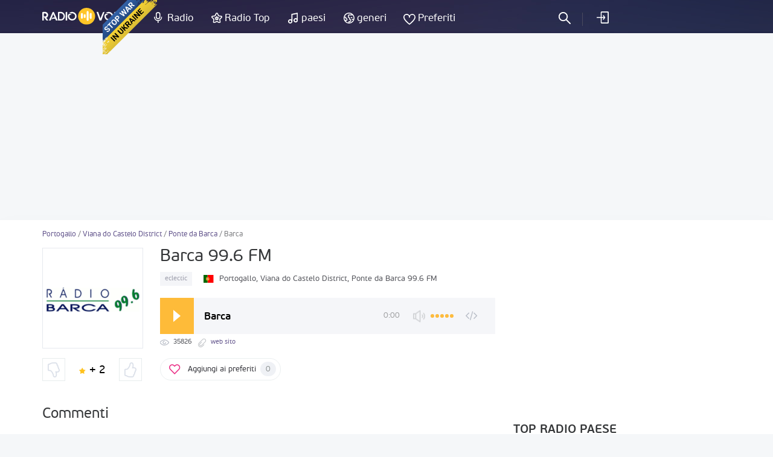

--- FILE ---
content_type: text/html; charset=UTF-8
request_url: https://radiovolna.net/it/26907-rgdio-barca.html
body_size: 8135
content:
<!DOCTYPE html>
<html lang="it">
<head>
    <meta charset="UTF-8">
    <meta name="viewport" content="width=device-width, initial-scale=1">
    <meta http-equiv="X-UA-Compatible" content="IE=edge"/>
    <meta name="HandheldFriendly" content="true"/>
    <meta name="MobileOptimized" content="480"/>
    <meta name="PalmComputingPlatform" content="true"/>
    <link rel="icon" href="/favicon.ico" type="image/x-icon"/>
    <link rel="apple-touch-icon" href="/img/ios_favicon.png"/>
    <link rel="apple-touch-icon" sizes="57x57" href="/img/apple-touch-icon-57x57.png"/>
    <link rel="apple-touch-icon" sizes="60x60" href="/img/apple-touch-icon-60x60.png"/>
    <link rel="apple-touch-icon" sizes="72x72" href="/img/apple-touch-icon-72x72.png"/>
    <link rel="apple-touch-icon" sizes="76x76" href="/img/apple-touch-icon-76x76.png"/>
    <link rel="apple-touch-icon" sizes="114x114" href="/img/apple-touch-icon-114x114.png"/>
    <link rel="apple-touch-icon" sizes="120x120" href="/img/apple-touch-icon-120x120.png"/>
    <link rel="apple-touch-icon" sizes="144x144" href="/img/apple-touch-icon-144x144.png"/>
    <link rel="apple-touch-icon" sizes="152x152" href="/img/apple-touch-icon-152x152.png"/>
    <link rel="apple-touch-icon" sizes="180x180" href="/img/apple-touch-icon-180x180.png"/>
    <link rel="icon" type="image/png" href="/img/favicon-32x32.png" sizes="32x32"/>
    <link rel="icon" type="image/png" href="/img/favicon-194x194.png" sizes="194x194"/>
    <link rel="icon" type="image/png" href="/img/favicon-96x96.png" sizes="96x96"/>
    <link rel="icon" type="image/png" href="/img/android-chrome-192x192.png" sizes="192x192"/>
    <link rel="icon" type="image/png" href="/img/favicon-16x16.png" sizes="16x16"/>
    <meta property="og:site_name" content="RadioVolna.net"/>
    <link rel="alternate" href="https://radiovolna.net/26907-rgdio-barca.html" hreflang="ru"/>
    <link rel="alternate" href="https://radiovolna.net/pl/26907-rgdio-barca.html" hreflang="pl"/>
    <link rel="alternate" href="https://radiovolna.net/de/26907-rgdio-barca.html" hreflang="de"/>
    <link rel="alternate" href="https://radiovolna.net/en/26907-rgdio-barca.html" hreflang="en"/>
    <link rel="alternate" href="https://radiovolna.net/fr/26907-rgdio-barca.html" hreflang="fr"/>
    <link rel="alternate" href="https://radiovolna.net/it/26907-rgdio-barca.html" hreflang="it"/>
    <link rel="alternate" href="https://radiovolna.net/es/26907-rgdio-barca.html" hreflang="es"/>
    <link rel="alternate" href="https://radiovolna.net/pt/26907-rgdio-barca.html" hreflang="pt"/>
    <link rel="alternate" href="https://radiovolna.net/tr/26907-rgdio-barca.html" hreflang="tr"/>
    <link rel="alternate" href="https://radiovolna.net/nl/26907-rgdio-barca.html" hreflang="nl"/>
    <link rel="alternate" href="https://radiovolna.net/26907-rgdio-barca.html" hreflang="x-default"/>
    <link rel="preload" href="https://images.radiovolna.net/fonts/pfbeausanspro-sebold-webfont.woff2"
          as="font" crossorigin/>
    <link rel="preload" href="https://images.radiovolna.net/fonts/pfbeausanspro-reg-webfont.woff2"
          as="font" crossorigin/>
    <link rel="preload" href="https://images.radiovolna.net/fonts/pfbeausanspro-book-webfont.woff2"
          as="font" crossorigin/>
    <link rel="preload" href="https://images.radiovolna.net/fonts/pfbeausanspro-light-webfont.woff2"
          as="font" crossorigin/>
    <link rel="preload" href="https://images.radiovolna.net/fonts/pfbeausanspro-bold-webfont.woff2"
          as="font" crossorigin/>
    <link rel="preconnect" href="//images.radiovolna.net/_files/">
    <link rel="preconnect" href="//pagead2.googlesyndication.com">
    <link rel="preconnect" href="//www.google-analytics.com">
    <link rel="preconnect" href="//www.googletagservices.com">
    <link rel="preconnect" href="//googleads.g.doubleclick.net">
    <link rel="preconnect" href="//securepubads.g.doubleclick.net">
    <meta name="csrf-param" content="_csrf_frontend">
<meta name="csrf-token" content="8CB0x8sfK-Hi2UmlGfdngQ0V9_yO7LaH5vJAbArWJxafYTipnVNHsK2bMcp4mwLjanKxm8OL7P3RiA8aeLRwRw==">
    <title>Barca / Portogallo Ponte da Barca 99.6 FM - ascoltala online, play-list</title>
    <a href="https://u24.gov.ua/" class="em-ribbon" style="position: fixed; left: 170px; top: 0; width: 90px; height: 90px; background: url('http://stfalcon.github.io/stopwar/img/stop-war-in-ukraine.png'); z-index: 2013; border: 0;" title="Do something to stop this war! Russians are killing our children and civilians!" target="_blank"></a>
<script async src="https://pagead2.googlesyndication.com/pagead/js/adsbygoogle.js?client=ca-pub-5055131182514317"
     crossorigin="anonymous"></script>    <meta name="description" content="Ascolta la radio Barca (Portogallo Ponte da Barca) 99.6 FM ➥ in diretta streaming online gratis. La play-list di Barca degli ultimi 2 giorni, le migliori 40 canzoni. Scopri cosa c&#039;è alla radio adesso!">
<meta name="referrer" content="no-referrer">
<meta property="og:url" content="https://radiovolna.net/it/26907-rgdio-barca.html">
<meta property="og:title" content="Barca - Ponte da Barca, Portogallo">
<meta property="og:image" content="https://images.radiovolna.net/_files/images/stations/26907/18d838ca48e4d7cb55967f3009495d5a.png">
<meta property="og:site_name" content="RadioVolna.net">
<meta property="og:description" content="">
<link href="https://radiovolna.net/it/26907-rgdio-barca.html" rel="canonical">
<link href="/css/bootstrap.min.css" rel="stylesheet">
<link href="/css/style.css" rel="stylesheet">
<link href="/css/responsive.css" rel="stylesheet">
<link href="/css/lity.min.css" rel="stylesheet"></head>
<body>
<script type="application/ld+json">
    {
        "@context": "http://schema.org",
        "@type": "WebSite",
        "name": "RadioVolna",
        "url": "https://radiovolna.net"
    }

</script>
<header class="header">
    <div class="container">
        <div class="row">
            <div class="col-lg-12 col-md-12">
                <div class="logo">
                    <a href="/it/"><img src="/img/logo.svg" alt="RadioVolna.net"
                                                                            title="RadioVolna.net"></a>
                </div>
                <nav class="submenu">
                    <ul class="top_radio">
                        <li>
                            <a href="/it/radio/">Radio</a>
                        </li>
                        <li>
                            <a href="/it/top-radio/">Radio Top</a>
                        </li>
                    </ul>
                    <ul class="music_country_genre">
                        <li>
                            <a href="/it/countries/">paesi</a>
                        </li>
                        <li>
                            <a href="/it/genre/">generi</a>
                        </li>
                    </ul>
                    <ul class="favorites">
                                                    <li>
                                <a data-window="window-reg" href="#"
                                   class="btn-window">Preferiti</a>
                            </li>
                        
                    </ul>
                                            <ul class="cab cab-search">
                            <li class="search-button">
                                <a href="#" class="search-open btn-window"></a>
                            </li>
                        </ul>
                        <ul class="log signin">
                            <li>
                                <a data-window="window-reg" href="#"
                                   class="btn-window">
                                    Entra                                </a>
                            </li>
                        </ul>
                                        <div class="menu-icon-wrapper">
                        <div class="menu-icon"></div>
                    </div>
                </nav>
                <form class="search-form" action="/it/search.html" method="post"
                      style="display: none;">
                    <input type="hidden" name="_csrf_frontend"
                           value="8CB0x8sfK-Hi2UmlGfdngQ0V9_yO7LaH5vJAbArWJxafYTipnVNHsK2bMcp4mwLjanKxm8OL7P3RiA8aeLRwRw==">
                    <div class="search-wrap" style="display: block">
                        <input type="text"
                               placeholder="Ricerca"
                               name="word">
                        <div class="search-result">
                            <p>Stazioni radio</p>
                            <div class="items" data-name="list-stations"></div>
                        </div>
                        <a class="search-close" href="#"></a>
                    </div>
                </form>
            </div>
        </div>
    </div>
</header>
<main>
    <aside>
        <div class="margin-bottom-55"></div>
                <div class="margin-bottom-25" style="text-align: center">
            <center><ins class="adsbygoogle"
     style="display:block"
     data-ad-client="ca-pub-5055131182514317"
     data-ad-slot="4146366402"
     data-ad-format="auto"
     data-full-width-responsive="true"></ins>
<script>
     (adsbygoogle = window.adsbygoogle || []).push({});
</script>
</center>


        </div>
    </aside>
    <div class="wrapper">
        <div class="wrapper-header no-line">
    <div class="container">
        <div class="path">
            <div class="path" itemscope itemtype="http://schema.org/BreadcrumbList">
                <span itemprop='itemListElement' itemscope itemtype='http://schema.org/ListItem'>
                                <a itemprop='item' href='/it/portugal/'><span itemprop='name'>Portogallo</span> </a> <meta itemprop='position' content='1'/> </span> / <span itemprop='itemListElement' itemscope itemtype='http://schema.org/ListItem'>
                                <a itemprop='item' href='/it/portugal/viana-do-castelo-district/'><span itemprop='name'>Viana do Castelo District</span> </a> <meta itemprop='position' content='2'/> </span> / <span itemprop='itemListElement' itemscope itemtype='http://schema.org/ListItem'>
                                <a itemprop='item' href='/it/portugal/viana-do-castelo-district/ponte-da-barca/'><span itemprop='name'>Ponte da Barca</span> </a> <meta itemprop='position' content='3'/> </span> / <span itemprop='itemListElement' itemscope itemtype='http://schema.org/ListItem'>
                                <span itemprop='name'>Barca</span> <meta itemprop='position' content='4'/> </span>            </div>
        </div>

    </div>
</div>
<div class="container mb" data-station-id="26907"
     data-station-name="Barca">
    <div class="row">
        <div class="col-md-8 radio-one-station">
            <script type="application/ld+json">{
    "@context": "http://schema.org",
    "@type": "RadioStation",
    "image": [
        {
            "@type": "ImageObject",
            "url": "https://images.radiovolna.net/_files/images/stations/26907/18d838ca48e4d7cb55967f3009495d5a.png"
        },
        {
            "@type": "ImageObject",
            "url": "https://images.radiovolna.net/_files/images/stations/26907/18d838ca48e4d7cb55967f3009495d5a_165x165.webp",
            "width": 165,
            "height": 165
        },
        {
            "@type": "ImageObject",
            "url": "https://images.radiovolna.net/_files/images/stations/26907/18d838ca48e4d7cb55967f3009495d5a_130x130.webp",
            "width": 130,
            "height": 130
        },
        {
            "@type": "ImageObject",
            "url": "https://images.radiovolna.net/_files/images/stations/26907/18d838ca48e4d7cb55967f3009495d5a_100x100.webp",
            "width": 100,
            "height": 100
        },
        {
            "@type": "ImageObject",
            "url": "https://images.radiovolna.net/_files/images/stations/26907/18d838ca48e4d7cb55967f3009495d5a_80x80.webp",
            "width": 80,
            "height": 80
        },
        {
            "@type": "ImageObject",
            "url": "https://images.radiovolna.net/_files/images/stations/26907/18d838ca48e4d7cb55967f3009495d5a_63x63.webp",
            "width": 63,
            "height": 63
        }
    ],
    "name": "Barca",
    "url": "http://www.radiobarca.radios.pt/",
    "sameAs": [],
    "aggregateRating": {
        "@type": "AggregateRating",
        "ratingValue": 2.5,
        "ratingCount": 20
    },
    "address": {
        "@type": "PostalAddress"
    },
    "review": [
        {
            "author": {
                "@type": "Person",
                "name": "ospite"
            },
            "@type": "Review",
            "datePublished": "2021-08-13",
            "reviewBody": "gosto muito de vous ouvir"
        }
    ]
}</script>            <div class="artist radio">
                <div class="row">
                    <div class="col-sm-3 col-md-4 col-lg-3">
                        <div class="figure-artist">
                                                            <img src="https://images.radiovolna.net/_files/images/stations/26907/18d838ca48e4d7cb55967f3009495d5a.png"
                                     alt="Barca"
                                     decoding="async"/>
                                                    </div>
                    </div>
                    <div class="col-sm-9 col-md-8 col-lg-9">
                        <h1>Barca 99.6 FM</h1>
                        <div class="row">
                            <div class="col-sm-12">
                                <div class="artist-tags">
                                                                            <a href="/it/genre/eclectic/">
                                            eclectic                                        </a>
                                                                    </div>
                                <div class="artist-country">
                                    <img src="/img/countries/pt.svg"
                                         alt="Portogallo"
                                         title="Portogallo"
                                         loading="lazy">
                                    <span>Portogallo, Viana do Castelo District, Ponte da Barca                                        99.6 FM</span>
                                </div>
                            </div>
                        </div>
                        <div id="playerjs" data-name="start-play-button"
                             data-update="false"
                             data-station-name="Barca"
                             data-stream="/radio_stations/stations/play-stream.html?id=26907"
                             data-real-stream="http://centova.radios.pt:8483/;stream.nsv"
                             data-stream-id="115666"
                             data-http-player="/play-html-stream/26907.html"
                             data-ping-url="/radio_stations/stations/ping-station.html"
                             data-error-message="errore">
                        </div>
                        <div class="params" data-name="item-info" data-item-id="26907"
                             data-stream-url="/radio_stations/stations/play-stream.html?id=26907"
                             data-node-parser="0">
                            <ul class="ul-reset">
                                <li>
                                    <i class="icon-view"></i>
                                    <span>35826</span>
                                </li>
                                                                    <li>
                                        <i class="icon-edit"></i>
                                        <span>
                                            <a href="http://www.radiobarca.radios.pt/" target="_blank" rel="nofollow">
                                                web sito                                            </a>
                                        </span>
                                    </li>
                                                            </ul>
                            <ul class="social-info">
                                
                                
                                
                                
                                
                                
                                
                                
                                

                            </ul>
                        </div>
                                            </div>
                </div>
                <div class="row">
                    <div class="col-sm-3">
                                                    <div class="like" data-name="like-items"
                                 data-item-id="26907"
                                 data-like-type="1">
                                <a href="#" class="like-minus"
                                   data-value="2"></a>
                                <i class="icon-star"></i> <span
                                        data-name="item-rating">+ 2</span>
                                <a href="#" class="like-plus"
                                   data-value="1"></a>
                            </div>
                                            </div>
                    <div class="col-sm-9">
                        <div class="block-favorite">
                            <a href="#" class="link-favorite "
                                data-name = "show-login-modal"                               data-id="26907"
                               data-url="/it/user/profile/subscribe"
                               data-subscribe-type="1">
                                Aggiungi ai preferiti<span>0</span>
                            </a>
                        </div>
                    </div>
                </div>
                <div class="desc">
                    <div class="hide-text" data-name="station_description">
                                                    <p></p>
                                            </div>
                </div>
            </div>

            

                        
            <aside class="ad-block-radio-stations">
                            </aside>

                                    <section>
                <h2>
                    Commenti                </h2>
                <div class="tabs-box-2 visible">
    <div class="tabs-box visible">
        <div class="comments-2">
            <div class="add-comment" style="margin-bottom: 20px;">
    <div class="hidden answer-wrapper"><span
                class="into-answer-text">Rispondi al commento            :</span><span
                data-name="answer-comment-text"></span>
    </div>
    <form data-name="add-new-comment-form">
        <input type="hidden" name="type"
               value="1">
        <input type="hidden" name="item_id"
               value="26907">
        <input type="hidden" name="answer_to_comment_id">
        <textarea name="comment"></textarea>
                    <div class="g-recaptcha" data-sitekey="6LdAsB0UAAAAAHgbz3TQ9Ns9qjzALxTqWxyinJps"></div>
                <button type="button" class="btn" data-name="add-new-comment">
            Rispondi al commento        </button>
    </form>
</div>
                            <div data-name="list-all-comments"
                     data-url="/radio_stations/stations/load-comments.html?type=1&itemId=26907">
                                <div class="item" data-comment-id="16221">
            <div class="figure-comments-2">
                <img src="https://images.radiovolna.net/img/avatar.png"
                     alt="ospite"
                     title="ospite"
                     loading="lazy">
            </div>
            <div class="item-body">
                <div class="author">
                    <span data-name="username">ospite</span>
                    <small>13.08.2021 20:06</small>
                </div>
                <p data-name="text-comment">gosto muito de vous ouvir</p>
                <div class="item-body-info">
                    <a href="#" class="link-answer"
                       data-name="answer-to-comment">risposta</a>
                    <div class="like" data-name="vote-for-comment">
                        <span>Mi piace commento</span>
                        <a href="#" class="yes"
                           data-vote-type="1">sì</a>
                        <small data-name="like"></small>
                        <a href="#" class="no"
                           data-vote-type="2">no</a>
                        <small data-name="dislike"></small>
                    </div>
                </div>
            </div>
        </div>

                                    </div>
                    </div>
    </div>
</div>
            </section>


            
        </div>
        <aside class="col-md-4">
            <div class="banner">
                <div>
                    <ins class="adsbygoogle"
     style="display:block"
     data-ad-client="ca-pub-5055131182514317"
     data-ad-slot="5708636188"
     data-ad-format="auto"
     data-full-width-responsive="true"></ins>
<script>
     (adsbygoogle = window.adsbygoogle || []).push({});
</script>                </div>
            </div>
                        <div class="popular">
    <div class="title">
        <b>Top Radio Paese</b>
    </div>
        <a href="/it/24194-the-vibe-dancefloor-radio-.html">
        <div class="item">
            <div class="figure-popular">
                    <img src="https://images.radiovolna.net/_files/images/stations/24194/92cbf55f0a4bacfcbbfed5182aea9fe3.png"
                         alt="The VIBE - Dancefloor Radio"
                         decoding="async"/>
            </div>
            <div class="item-title">
                <span>The VIBE - Dancefloor Radio</span>
                <small>Portogallo, Castelo Branco</small>
            </div>
        </div>
    </a>
        <a href="/it/27919-rgdio-sgo-miguel.html">
        <div class="item">
            <div class="figure-popular">
                    <img src="https://images.radiovolna.net/_files/images/stations/27919/873f8b2eb1c24a735375e66a51d531fe.png"
                         alt="São Miguel"
                         decoding="async"/>
            </div>
            <div class="item-title">
                <span>São Miguel</span>
                <small>Portogallo, Penela 93.4 FM</small>
            </div>
        </div>
    </a>
        <a href="/it/5068-popular-fm.html">
        <div class="item">
            <div class="figure-popular">
                    <img src="https://images.radiovolna.net/_files/images/stations/5068/e94b597619d41e960928919383.jpg"
                         alt="Popular FM"
                         decoding="async"/>
            </div>
            <div class="item-title">
                <span>Popular FM</span>
                <small>Portogallo, Lisbona 90.9 FM</small>
            </div>
        </div>
    </a>
        <a href="/it/22413-1054-cascais.html">
        <div class="item">
            <div class="figure-popular">
                    <img src="https://images.radiovolna.net/_files/images/stations/22413/6b37ca705d8d4c23ec7b0975d6528fd3.png"
                         alt="Cascais"
                         decoding="async"/>
            </div>
            <div class="item-title">
                <span>Cascais</span>
                <small>Portogallo, Lisbona 105.4 FM</small>
            </div>
        </div>
    </a>
        <a href="/it/26929-rgdio-foia.html">
        <div class="item">
            <div class="figure-popular">
                    <img src="https://images.radiovolna.net/_files/images/stations/26929/11ae6f4bc40bd506c6894f81f89c4567.png"
                         alt="Foia"
                         decoding="async"/>
            </div>
            <div class="item-title">
                <span>Foia</span>
                <small>Portogallo, Monchique 97.1 FM</small>
            </div>
        </div>
    </a>
        <a href="/it/23326-rgdio-oxiggnio.html">
        <div class="item">
            <div class="figure-popular">
                    <img src="https://images.radiovolna.net/_files/images/stations/23326/ee221de89bb34343df001dd5876cf65c.png"
                         alt="Oxigénio"
                         decoding="async"/>
            </div>
            <div class="item-title">
                <span>Oxigénio</span>
                <small>Portogallo, Lisbona 102.6 FM</small>
            </div>
        </div>
    </a>
        <a href="/it/26628-terra-quente-fm.html">
        <div class="item">
            <div class="figure-popular">
                    <img src="https://images.radiovolna.net/_files/images/stations/26628/e350caea9ae1962534f7fe4716a64e77.png"
                         alt="Terra Quente FM"
                         decoding="async"/>
            </div>
            <div class="item-title">
                <span>Terra Quente FM</span>
                <small>Portogallo, Mirandela 105.2 FM</small>
            </div>
        </div>
    </a>
        <a href="/it/428253-radio-maria-portugal.html">
        <div class="item">
            <div class="figure-popular">
                    <img src="https://images.radiovolna.net/_files/images/stations/428253/4631b0a8a5c6cc5ab6b8dfabaf2c7ca8.jpg"
                         alt="Rádio Maria (Portugal)"
                         decoding="async"/>
            </div>
            <div class="item-title">
                <span>Rádio Maria (Portugal)</span>
                <small>Portogallo, Lisbona 102.2 FM</small>
            </div>
        </div>
    </a>
        <a href="/it/401175-web-radio-gospel-geracao-adoradora.html">
        <div class="item">
            <div class="figure-popular">
                    <img src="https://images.radiovolna.net/_files/images/stations/401175/gbcb59908400561d3229212067.jpg"
                         alt="Web Radio Gospel Geração Adoradora"
                         decoding="async"/>
            </div>
            <div class="item-title">
                <span>Web Radio Gospel Geração Adoradora</span>
                <small>Portogallo</small>
            </div>
        </div>
    </a>
        <a href="/it/27921-universidade-fm.html">
        <div class="item">
            <div class="figure-popular">
                    <img src="https://images.radiovolna.net/_files/images/stations/27921/f69412764c66fa53a105a32fbf0fd5cf.png"
                         alt="Universidade FM"
                         decoding="async"/>
            </div>
            <div class="item-title">
                <span>Universidade FM</span>
                <small>Portogallo, Vila Real 104.3 FM</small>
            </div>
        </div>
    </a>
    </div>
        </aside>
    </div>
</div>
<script>
    var chartVisitors = "I visitatori";
    var chartAttendance = "data";
    var chartTitle = "partecipazione"
    var embedLink = "/it/radio_stations/embed/index.html?station=26907";

    document.addEventListener("DOMContentLoaded", function (event) {
        commonFrontend.storeStationHistory($('[data-name=item-info]').data('item-id'));
    });

</script>
    </div>
</main>
<footer class="footer">
    <div class="container">
        <div class="row">
            <div class="col-sm-6">
                <div class="info">
                    <img src="/img/logo.svg" alt="RadioVolna.net" title="RadioVolna.net"><br>
                    <p>Catalogo delle stazioni radio, le playlist, la musica e gli artisti</p>
                </div>
                <div class="lang">
                    <a href="#" class="link-lang"><span>Italiano</span> <i
                                class="arr-down"></i></a>
                    <ul class="ul-reset">
                                                    <li>
                                <a href="/26907-rgdio-barca.html"><span>Русский</span></a>
                            </li>
                                                                            <li>
                                <a href="/en/26907-rgdio-barca.html"><span>English</span></a>
                            </li>

                                                    <li>
                                <a href="/pl/26907-rgdio-barca.html"><span>Polski</span></a>
                            </li>

                                                    <li>
                                <a href="/fr/26907-rgdio-barca.html"><span>Français</span></a>
                            </li>

                                                    <li>
                                <a href="/de/26907-rgdio-barca.html"><span>Deutsch</span></a>
                            </li>

                                                    <li>
                                <a href="/es/26907-rgdio-barca.html"><span>Español</span></a>
                            </li>

                                                    <li>
                                <a href="/pt/26907-rgdio-barca.html"><span>Português</span></a>
                            </li>

                                                    <li>
                                <a href="/tr/26907-rgdio-barca.html"><span>Türk</span></a>
                            </li>

                                                    <li>
                                <a href="/nl/26907-rgdio-barca.html"><span>Nederlands</span></a>
                            </li>

                                            </ul>
                </div>
                <div class="soc">
                    <a href="https://www.facebook.com/RadioVolnaNet/" target="_blank"><img
                                src="https://images.radiovolna.net/img/icon-fb-2.png"
                                alt="Facebook"
                                title="Facebook"></a>
                    <a href="https://play.google.com/store/apps/details?id=com.awcoding.volna.radiovolna"
                       target="_blank" style="margin-left: 15px">
                        <img src="/img/google-play.svg" alt="Google play" style="max-width: 140px !important;">
                    </a>
                </div>
            </div>
            <div class="col-sm-3 col-xs-6">
                <nav class="menu">
                    <div class="menu-title">Informazioni sul sito</div>
                    <ul class="ul-reset">
                        <li>
                            <a href="/it/terms.html">
                                Chi siamo                            </a>
                        </li>
                        <li>
                            <a href="/it/privacy.html">
                                Privacy Policy                            </a>
                        </li>
                        <li>
                            <a href="/it/faq.html">
                                FAQ                            </a>
                        </li>
                    </ul>
                </nav>
            </div>
            <div class="col-sm-3 col-xs-6">
                <nav class="menu">
                    <div class="menu-title">menu del sito</div>
                    <ul class="ul-reset">
                        <li>
                            <a href="/it/user-radio.html">
                                Aggiungi radio                            </a>
                        </li>
                        <li>
                            <a href="/it/contacts.html">
                                contatti                            </a>
                        </li>
                        <li>
                            <a href="/it/search-track.html">
                                Radio Ricerca per brano                            </a>
                        </li>
                        <li><a href="/it/radio_stations/embed/index.html">
                                Radio sul tuo sito                            </a>
                        </li>
                    </ul>
                </nav>
            </div>
        </div>
        <div class="copyright">
            <div class="row">
                <div class="col-md-9">
                    <!--LiveInternet counter-->
                    <script type="text/javascript">
                        new Image().src = "//counter.yadro.ru/hit?r" +
                            escape(document.referrer) + ((typeof (screen) == "undefined") ? "" :
                                ";s" + screen.width + "*" + screen.height + "*" + (screen.colorDepth ?
                                screen.colorDepth : screen.pixelDepth)) + ";u" + escape(document.URL) +
                            ";" + Math.random();</script>
                    <!--/LiveInternet-->
                    <span><b>&copy; 2013-2026</b> Ascoltare la radio online - Radiovolna.net</span>
                </div>
            </div>
        </div>
    </div>
    <a href="#" class="btn-up"></a>
</footer>
    <div class="window" id="window-reg">
        <div class="window-inner">
            <div class="window-title">
                <i class="icon-reg"></i>
                <span>registrazione</span>
                <p>Salva le tue stazioni radio preferite e di trasmissione, aggiungere ai preferiti</p>
            </div>
            <div class="soc" data-name="list-networks-wrapper"
                 data-url="/site/soclogin.html">
                <a href="#" data-network-name="vk"><img
                            src="/img/networks/vk.svg" alt="Vk" data-provider="vkontakte"
                            title="Vk"></a>
                <a href="#"><img src="/img/networks/facebook.svg" data-provider="facebook"
                                 alt="Facebook" title="Facebook"></a>
                <a href="#"><img src="/img/networks/google.svg" data-provider="google" alt="Google+"
                                 title="Google+"></a>
                <a href="#"><img src="/img/networks/mailru.svg" data-provider="mailru" alt="Mail.ru"
                                 title="Mail.ru"></a>
                <a href="#"><img src="/img/networks/ok.svg" data-provider="odnoklassniki" alt="Odnoklassniki"
                                 title="Odnoklassniki"></a>
                <a href="#"><img src="/img/networks/yahoo.svg" data-provider="yahoo" alt="Yahoo"
                                 title="Yahoo"></a>
                <a href="#"><img src="/img/networks/yandex.svg" data-provider="yandex" alt="Yandex"
                                 title="Yandex"></a>
            </div>
            <a href="#" class="btn-close"></a>
        </div>
    </div>
<div id="ajax-loader" style="display: none;"><img src="https://images.radiovolna.net/img/76.gif"
                                                  alt="Loading" title="Loading"></div>

<script>
    var currentLang = 'it';
</script>
<script>
    (function (i, s, o, g, r, a, m) {
        i['GoogleAnalyticsObject'] = r;
        i[r] = i[r] || function () {
            (i[r].q = i[r].q || []).push(arguments)
        }, i[r].l = 1 * new Date();
        a = s.createElement(o),
            m = s.getElementsByTagName(o)[0];
        a.async = 1;
        a.src = g;
        m.parentNode.insertBefore(a, m)
    })(window, document, 'script', 'https://www.google-analytics.com/analytics.js', 'ga');

    ga('create', 'UA-85221890-1', 'auto');
    ga('send', 'pageview');

</script>
<script src="/js/playerjs.js"></script>
<script src="/js/jquery-3.1.1.min.js"></script>
<script src="/js/common-frontend.js"></script>
<script src="/js/common.js"></script>
<script src="/js/lity.min.js"></script>
<script src="https://images.radiovolna.net/js/moment/moment.min.js"></script>
<script src="https://images.radiovolna.net/js/moment/moment-timezone-with-data.min.js"></script>
<script src="/js/radio_stations/one-station.js" async></script>
<script src="https://images.radiovolna.net/js/user/auth_register.js"></script></body>
</html>


--- FILE ---
content_type: text/html; charset=utf-8
request_url: https://www.google.com/recaptcha/api2/anchor?ar=1&k=6LdAsB0UAAAAAHgbz3TQ9Ns9qjzALxTqWxyinJps&co=aHR0cHM6Ly9yYWRpb3ZvbG5hLm5ldDo0NDM.&hl=en&v=PoyoqOPhxBO7pBk68S4YbpHZ&size=normal&anchor-ms=20000&execute-ms=30000&cb=b2xc6eovd0jy
body_size: 49380
content:
<!DOCTYPE HTML><html dir="ltr" lang="en"><head><meta http-equiv="Content-Type" content="text/html; charset=UTF-8">
<meta http-equiv="X-UA-Compatible" content="IE=edge">
<title>reCAPTCHA</title>
<style type="text/css">
/* cyrillic-ext */
@font-face {
  font-family: 'Roboto';
  font-style: normal;
  font-weight: 400;
  font-stretch: 100%;
  src: url(//fonts.gstatic.com/s/roboto/v48/KFO7CnqEu92Fr1ME7kSn66aGLdTylUAMa3GUBHMdazTgWw.woff2) format('woff2');
  unicode-range: U+0460-052F, U+1C80-1C8A, U+20B4, U+2DE0-2DFF, U+A640-A69F, U+FE2E-FE2F;
}
/* cyrillic */
@font-face {
  font-family: 'Roboto';
  font-style: normal;
  font-weight: 400;
  font-stretch: 100%;
  src: url(//fonts.gstatic.com/s/roboto/v48/KFO7CnqEu92Fr1ME7kSn66aGLdTylUAMa3iUBHMdazTgWw.woff2) format('woff2');
  unicode-range: U+0301, U+0400-045F, U+0490-0491, U+04B0-04B1, U+2116;
}
/* greek-ext */
@font-face {
  font-family: 'Roboto';
  font-style: normal;
  font-weight: 400;
  font-stretch: 100%;
  src: url(//fonts.gstatic.com/s/roboto/v48/KFO7CnqEu92Fr1ME7kSn66aGLdTylUAMa3CUBHMdazTgWw.woff2) format('woff2');
  unicode-range: U+1F00-1FFF;
}
/* greek */
@font-face {
  font-family: 'Roboto';
  font-style: normal;
  font-weight: 400;
  font-stretch: 100%;
  src: url(//fonts.gstatic.com/s/roboto/v48/KFO7CnqEu92Fr1ME7kSn66aGLdTylUAMa3-UBHMdazTgWw.woff2) format('woff2');
  unicode-range: U+0370-0377, U+037A-037F, U+0384-038A, U+038C, U+038E-03A1, U+03A3-03FF;
}
/* math */
@font-face {
  font-family: 'Roboto';
  font-style: normal;
  font-weight: 400;
  font-stretch: 100%;
  src: url(//fonts.gstatic.com/s/roboto/v48/KFO7CnqEu92Fr1ME7kSn66aGLdTylUAMawCUBHMdazTgWw.woff2) format('woff2');
  unicode-range: U+0302-0303, U+0305, U+0307-0308, U+0310, U+0312, U+0315, U+031A, U+0326-0327, U+032C, U+032F-0330, U+0332-0333, U+0338, U+033A, U+0346, U+034D, U+0391-03A1, U+03A3-03A9, U+03B1-03C9, U+03D1, U+03D5-03D6, U+03F0-03F1, U+03F4-03F5, U+2016-2017, U+2034-2038, U+203C, U+2040, U+2043, U+2047, U+2050, U+2057, U+205F, U+2070-2071, U+2074-208E, U+2090-209C, U+20D0-20DC, U+20E1, U+20E5-20EF, U+2100-2112, U+2114-2115, U+2117-2121, U+2123-214F, U+2190, U+2192, U+2194-21AE, U+21B0-21E5, U+21F1-21F2, U+21F4-2211, U+2213-2214, U+2216-22FF, U+2308-230B, U+2310, U+2319, U+231C-2321, U+2336-237A, U+237C, U+2395, U+239B-23B7, U+23D0, U+23DC-23E1, U+2474-2475, U+25AF, U+25B3, U+25B7, U+25BD, U+25C1, U+25CA, U+25CC, U+25FB, U+266D-266F, U+27C0-27FF, U+2900-2AFF, U+2B0E-2B11, U+2B30-2B4C, U+2BFE, U+3030, U+FF5B, U+FF5D, U+1D400-1D7FF, U+1EE00-1EEFF;
}
/* symbols */
@font-face {
  font-family: 'Roboto';
  font-style: normal;
  font-weight: 400;
  font-stretch: 100%;
  src: url(//fonts.gstatic.com/s/roboto/v48/KFO7CnqEu92Fr1ME7kSn66aGLdTylUAMaxKUBHMdazTgWw.woff2) format('woff2');
  unicode-range: U+0001-000C, U+000E-001F, U+007F-009F, U+20DD-20E0, U+20E2-20E4, U+2150-218F, U+2190, U+2192, U+2194-2199, U+21AF, U+21E6-21F0, U+21F3, U+2218-2219, U+2299, U+22C4-22C6, U+2300-243F, U+2440-244A, U+2460-24FF, U+25A0-27BF, U+2800-28FF, U+2921-2922, U+2981, U+29BF, U+29EB, U+2B00-2BFF, U+4DC0-4DFF, U+FFF9-FFFB, U+10140-1018E, U+10190-1019C, U+101A0, U+101D0-101FD, U+102E0-102FB, U+10E60-10E7E, U+1D2C0-1D2D3, U+1D2E0-1D37F, U+1F000-1F0FF, U+1F100-1F1AD, U+1F1E6-1F1FF, U+1F30D-1F30F, U+1F315, U+1F31C, U+1F31E, U+1F320-1F32C, U+1F336, U+1F378, U+1F37D, U+1F382, U+1F393-1F39F, U+1F3A7-1F3A8, U+1F3AC-1F3AF, U+1F3C2, U+1F3C4-1F3C6, U+1F3CA-1F3CE, U+1F3D4-1F3E0, U+1F3ED, U+1F3F1-1F3F3, U+1F3F5-1F3F7, U+1F408, U+1F415, U+1F41F, U+1F426, U+1F43F, U+1F441-1F442, U+1F444, U+1F446-1F449, U+1F44C-1F44E, U+1F453, U+1F46A, U+1F47D, U+1F4A3, U+1F4B0, U+1F4B3, U+1F4B9, U+1F4BB, U+1F4BF, U+1F4C8-1F4CB, U+1F4D6, U+1F4DA, U+1F4DF, U+1F4E3-1F4E6, U+1F4EA-1F4ED, U+1F4F7, U+1F4F9-1F4FB, U+1F4FD-1F4FE, U+1F503, U+1F507-1F50B, U+1F50D, U+1F512-1F513, U+1F53E-1F54A, U+1F54F-1F5FA, U+1F610, U+1F650-1F67F, U+1F687, U+1F68D, U+1F691, U+1F694, U+1F698, U+1F6AD, U+1F6B2, U+1F6B9-1F6BA, U+1F6BC, U+1F6C6-1F6CF, U+1F6D3-1F6D7, U+1F6E0-1F6EA, U+1F6F0-1F6F3, U+1F6F7-1F6FC, U+1F700-1F7FF, U+1F800-1F80B, U+1F810-1F847, U+1F850-1F859, U+1F860-1F887, U+1F890-1F8AD, U+1F8B0-1F8BB, U+1F8C0-1F8C1, U+1F900-1F90B, U+1F93B, U+1F946, U+1F984, U+1F996, U+1F9E9, U+1FA00-1FA6F, U+1FA70-1FA7C, U+1FA80-1FA89, U+1FA8F-1FAC6, U+1FACE-1FADC, U+1FADF-1FAE9, U+1FAF0-1FAF8, U+1FB00-1FBFF;
}
/* vietnamese */
@font-face {
  font-family: 'Roboto';
  font-style: normal;
  font-weight: 400;
  font-stretch: 100%;
  src: url(//fonts.gstatic.com/s/roboto/v48/KFO7CnqEu92Fr1ME7kSn66aGLdTylUAMa3OUBHMdazTgWw.woff2) format('woff2');
  unicode-range: U+0102-0103, U+0110-0111, U+0128-0129, U+0168-0169, U+01A0-01A1, U+01AF-01B0, U+0300-0301, U+0303-0304, U+0308-0309, U+0323, U+0329, U+1EA0-1EF9, U+20AB;
}
/* latin-ext */
@font-face {
  font-family: 'Roboto';
  font-style: normal;
  font-weight: 400;
  font-stretch: 100%;
  src: url(//fonts.gstatic.com/s/roboto/v48/KFO7CnqEu92Fr1ME7kSn66aGLdTylUAMa3KUBHMdazTgWw.woff2) format('woff2');
  unicode-range: U+0100-02BA, U+02BD-02C5, U+02C7-02CC, U+02CE-02D7, U+02DD-02FF, U+0304, U+0308, U+0329, U+1D00-1DBF, U+1E00-1E9F, U+1EF2-1EFF, U+2020, U+20A0-20AB, U+20AD-20C0, U+2113, U+2C60-2C7F, U+A720-A7FF;
}
/* latin */
@font-face {
  font-family: 'Roboto';
  font-style: normal;
  font-weight: 400;
  font-stretch: 100%;
  src: url(//fonts.gstatic.com/s/roboto/v48/KFO7CnqEu92Fr1ME7kSn66aGLdTylUAMa3yUBHMdazQ.woff2) format('woff2');
  unicode-range: U+0000-00FF, U+0131, U+0152-0153, U+02BB-02BC, U+02C6, U+02DA, U+02DC, U+0304, U+0308, U+0329, U+2000-206F, U+20AC, U+2122, U+2191, U+2193, U+2212, U+2215, U+FEFF, U+FFFD;
}
/* cyrillic-ext */
@font-face {
  font-family: 'Roboto';
  font-style: normal;
  font-weight: 500;
  font-stretch: 100%;
  src: url(//fonts.gstatic.com/s/roboto/v48/KFO7CnqEu92Fr1ME7kSn66aGLdTylUAMa3GUBHMdazTgWw.woff2) format('woff2');
  unicode-range: U+0460-052F, U+1C80-1C8A, U+20B4, U+2DE0-2DFF, U+A640-A69F, U+FE2E-FE2F;
}
/* cyrillic */
@font-face {
  font-family: 'Roboto';
  font-style: normal;
  font-weight: 500;
  font-stretch: 100%;
  src: url(//fonts.gstatic.com/s/roboto/v48/KFO7CnqEu92Fr1ME7kSn66aGLdTylUAMa3iUBHMdazTgWw.woff2) format('woff2');
  unicode-range: U+0301, U+0400-045F, U+0490-0491, U+04B0-04B1, U+2116;
}
/* greek-ext */
@font-face {
  font-family: 'Roboto';
  font-style: normal;
  font-weight: 500;
  font-stretch: 100%;
  src: url(//fonts.gstatic.com/s/roboto/v48/KFO7CnqEu92Fr1ME7kSn66aGLdTylUAMa3CUBHMdazTgWw.woff2) format('woff2');
  unicode-range: U+1F00-1FFF;
}
/* greek */
@font-face {
  font-family: 'Roboto';
  font-style: normal;
  font-weight: 500;
  font-stretch: 100%;
  src: url(//fonts.gstatic.com/s/roboto/v48/KFO7CnqEu92Fr1ME7kSn66aGLdTylUAMa3-UBHMdazTgWw.woff2) format('woff2');
  unicode-range: U+0370-0377, U+037A-037F, U+0384-038A, U+038C, U+038E-03A1, U+03A3-03FF;
}
/* math */
@font-face {
  font-family: 'Roboto';
  font-style: normal;
  font-weight: 500;
  font-stretch: 100%;
  src: url(//fonts.gstatic.com/s/roboto/v48/KFO7CnqEu92Fr1ME7kSn66aGLdTylUAMawCUBHMdazTgWw.woff2) format('woff2');
  unicode-range: U+0302-0303, U+0305, U+0307-0308, U+0310, U+0312, U+0315, U+031A, U+0326-0327, U+032C, U+032F-0330, U+0332-0333, U+0338, U+033A, U+0346, U+034D, U+0391-03A1, U+03A3-03A9, U+03B1-03C9, U+03D1, U+03D5-03D6, U+03F0-03F1, U+03F4-03F5, U+2016-2017, U+2034-2038, U+203C, U+2040, U+2043, U+2047, U+2050, U+2057, U+205F, U+2070-2071, U+2074-208E, U+2090-209C, U+20D0-20DC, U+20E1, U+20E5-20EF, U+2100-2112, U+2114-2115, U+2117-2121, U+2123-214F, U+2190, U+2192, U+2194-21AE, U+21B0-21E5, U+21F1-21F2, U+21F4-2211, U+2213-2214, U+2216-22FF, U+2308-230B, U+2310, U+2319, U+231C-2321, U+2336-237A, U+237C, U+2395, U+239B-23B7, U+23D0, U+23DC-23E1, U+2474-2475, U+25AF, U+25B3, U+25B7, U+25BD, U+25C1, U+25CA, U+25CC, U+25FB, U+266D-266F, U+27C0-27FF, U+2900-2AFF, U+2B0E-2B11, U+2B30-2B4C, U+2BFE, U+3030, U+FF5B, U+FF5D, U+1D400-1D7FF, U+1EE00-1EEFF;
}
/* symbols */
@font-face {
  font-family: 'Roboto';
  font-style: normal;
  font-weight: 500;
  font-stretch: 100%;
  src: url(//fonts.gstatic.com/s/roboto/v48/KFO7CnqEu92Fr1ME7kSn66aGLdTylUAMaxKUBHMdazTgWw.woff2) format('woff2');
  unicode-range: U+0001-000C, U+000E-001F, U+007F-009F, U+20DD-20E0, U+20E2-20E4, U+2150-218F, U+2190, U+2192, U+2194-2199, U+21AF, U+21E6-21F0, U+21F3, U+2218-2219, U+2299, U+22C4-22C6, U+2300-243F, U+2440-244A, U+2460-24FF, U+25A0-27BF, U+2800-28FF, U+2921-2922, U+2981, U+29BF, U+29EB, U+2B00-2BFF, U+4DC0-4DFF, U+FFF9-FFFB, U+10140-1018E, U+10190-1019C, U+101A0, U+101D0-101FD, U+102E0-102FB, U+10E60-10E7E, U+1D2C0-1D2D3, U+1D2E0-1D37F, U+1F000-1F0FF, U+1F100-1F1AD, U+1F1E6-1F1FF, U+1F30D-1F30F, U+1F315, U+1F31C, U+1F31E, U+1F320-1F32C, U+1F336, U+1F378, U+1F37D, U+1F382, U+1F393-1F39F, U+1F3A7-1F3A8, U+1F3AC-1F3AF, U+1F3C2, U+1F3C4-1F3C6, U+1F3CA-1F3CE, U+1F3D4-1F3E0, U+1F3ED, U+1F3F1-1F3F3, U+1F3F5-1F3F7, U+1F408, U+1F415, U+1F41F, U+1F426, U+1F43F, U+1F441-1F442, U+1F444, U+1F446-1F449, U+1F44C-1F44E, U+1F453, U+1F46A, U+1F47D, U+1F4A3, U+1F4B0, U+1F4B3, U+1F4B9, U+1F4BB, U+1F4BF, U+1F4C8-1F4CB, U+1F4D6, U+1F4DA, U+1F4DF, U+1F4E3-1F4E6, U+1F4EA-1F4ED, U+1F4F7, U+1F4F9-1F4FB, U+1F4FD-1F4FE, U+1F503, U+1F507-1F50B, U+1F50D, U+1F512-1F513, U+1F53E-1F54A, U+1F54F-1F5FA, U+1F610, U+1F650-1F67F, U+1F687, U+1F68D, U+1F691, U+1F694, U+1F698, U+1F6AD, U+1F6B2, U+1F6B9-1F6BA, U+1F6BC, U+1F6C6-1F6CF, U+1F6D3-1F6D7, U+1F6E0-1F6EA, U+1F6F0-1F6F3, U+1F6F7-1F6FC, U+1F700-1F7FF, U+1F800-1F80B, U+1F810-1F847, U+1F850-1F859, U+1F860-1F887, U+1F890-1F8AD, U+1F8B0-1F8BB, U+1F8C0-1F8C1, U+1F900-1F90B, U+1F93B, U+1F946, U+1F984, U+1F996, U+1F9E9, U+1FA00-1FA6F, U+1FA70-1FA7C, U+1FA80-1FA89, U+1FA8F-1FAC6, U+1FACE-1FADC, U+1FADF-1FAE9, U+1FAF0-1FAF8, U+1FB00-1FBFF;
}
/* vietnamese */
@font-face {
  font-family: 'Roboto';
  font-style: normal;
  font-weight: 500;
  font-stretch: 100%;
  src: url(//fonts.gstatic.com/s/roboto/v48/KFO7CnqEu92Fr1ME7kSn66aGLdTylUAMa3OUBHMdazTgWw.woff2) format('woff2');
  unicode-range: U+0102-0103, U+0110-0111, U+0128-0129, U+0168-0169, U+01A0-01A1, U+01AF-01B0, U+0300-0301, U+0303-0304, U+0308-0309, U+0323, U+0329, U+1EA0-1EF9, U+20AB;
}
/* latin-ext */
@font-face {
  font-family: 'Roboto';
  font-style: normal;
  font-weight: 500;
  font-stretch: 100%;
  src: url(//fonts.gstatic.com/s/roboto/v48/KFO7CnqEu92Fr1ME7kSn66aGLdTylUAMa3KUBHMdazTgWw.woff2) format('woff2');
  unicode-range: U+0100-02BA, U+02BD-02C5, U+02C7-02CC, U+02CE-02D7, U+02DD-02FF, U+0304, U+0308, U+0329, U+1D00-1DBF, U+1E00-1E9F, U+1EF2-1EFF, U+2020, U+20A0-20AB, U+20AD-20C0, U+2113, U+2C60-2C7F, U+A720-A7FF;
}
/* latin */
@font-face {
  font-family: 'Roboto';
  font-style: normal;
  font-weight: 500;
  font-stretch: 100%;
  src: url(//fonts.gstatic.com/s/roboto/v48/KFO7CnqEu92Fr1ME7kSn66aGLdTylUAMa3yUBHMdazQ.woff2) format('woff2');
  unicode-range: U+0000-00FF, U+0131, U+0152-0153, U+02BB-02BC, U+02C6, U+02DA, U+02DC, U+0304, U+0308, U+0329, U+2000-206F, U+20AC, U+2122, U+2191, U+2193, U+2212, U+2215, U+FEFF, U+FFFD;
}
/* cyrillic-ext */
@font-face {
  font-family: 'Roboto';
  font-style: normal;
  font-weight: 900;
  font-stretch: 100%;
  src: url(//fonts.gstatic.com/s/roboto/v48/KFO7CnqEu92Fr1ME7kSn66aGLdTylUAMa3GUBHMdazTgWw.woff2) format('woff2');
  unicode-range: U+0460-052F, U+1C80-1C8A, U+20B4, U+2DE0-2DFF, U+A640-A69F, U+FE2E-FE2F;
}
/* cyrillic */
@font-face {
  font-family: 'Roboto';
  font-style: normal;
  font-weight: 900;
  font-stretch: 100%;
  src: url(//fonts.gstatic.com/s/roboto/v48/KFO7CnqEu92Fr1ME7kSn66aGLdTylUAMa3iUBHMdazTgWw.woff2) format('woff2');
  unicode-range: U+0301, U+0400-045F, U+0490-0491, U+04B0-04B1, U+2116;
}
/* greek-ext */
@font-face {
  font-family: 'Roboto';
  font-style: normal;
  font-weight: 900;
  font-stretch: 100%;
  src: url(//fonts.gstatic.com/s/roboto/v48/KFO7CnqEu92Fr1ME7kSn66aGLdTylUAMa3CUBHMdazTgWw.woff2) format('woff2');
  unicode-range: U+1F00-1FFF;
}
/* greek */
@font-face {
  font-family: 'Roboto';
  font-style: normal;
  font-weight: 900;
  font-stretch: 100%;
  src: url(//fonts.gstatic.com/s/roboto/v48/KFO7CnqEu92Fr1ME7kSn66aGLdTylUAMa3-UBHMdazTgWw.woff2) format('woff2');
  unicode-range: U+0370-0377, U+037A-037F, U+0384-038A, U+038C, U+038E-03A1, U+03A3-03FF;
}
/* math */
@font-face {
  font-family: 'Roboto';
  font-style: normal;
  font-weight: 900;
  font-stretch: 100%;
  src: url(//fonts.gstatic.com/s/roboto/v48/KFO7CnqEu92Fr1ME7kSn66aGLdTylUAMawCUBHMdazTgWw.woff2) format('woff2');
  unicode-range: U+0302-0303, U+0305, U+0307-0308, U+0310, U+0312, U+0315, U+031A, U+0326-0327, U+032C, U+032F-0330, U+0332-0333, U+0338, U+033A, U+0346, U+034D, U+0391-03A1, U+03A3-03A9, U+03B1-03C9, U+03D1, U+03D5-03D6, U+03F0-03F1, U+03F4-03F5, U+2016-2017, U+2034-2038, U+203C, U+2040, U+2043, U+2047, U+2050, U+2057, U+205F, U+2070-2071, U+2074-208E, U+2090-209C, U+20D0-20DC, U+20E1, U+20E5-20EF, U+2100-2112, U+2114-2115, U+2117-2121, U+2123-214F, U+2190, U+2192, U+2194-21AE, U+21B0-21E5, U+21F1-21F2, U+21F4-2211, U+2213-2214, U+2216-22FF, U+2308-230B, U+2310, U+2319, U+231C-2321, U+2336-237A, U+237C, U+2395, U+239B-23B7, U+23D0, U+23DC-23E1, U+2474-2475, U+25AF, U+25B3, U+25B7, U+25BD, U+25C1, U+25CA, U+25CC, U+25FB, U+266D-266F, U+27C0-27FF, U+2900-2AFF, U+2B0E-2B11, U+2B30-2B4C, U+2BFE, U+3030, U+FF5B, U+FF5D, U+1D400-1D7FF, U+1EE00-1EEFF;
}
/* symbols */
@font-face {
  font-family: 'Roboto';
  font-style: normal;
  font-weight: 900;
  font-stretch: 100%;
  src: url(//fonts.gstatic.com/s/roboto/v48/KFO7CnqEu92Fr1ME7kSn66aGLdTylUAMaxKUBHMdazTgWw.woff2) format('woff2');
  unicode-range: U+0001-000C, U+000E-001F, U+007F-009F, U+20DD-20E0, U+20E2-20E4, U+2150-218F, U+2190, U+2192, U+2194-2199, U+21AF, U+21E6-21F0, U+21F3, U+2218-2219, U+2299, U+22C4-22C6, U+2300-243F, U+2440-244A, U+2460-24FF, U+25A0-27BF, U+2800-28FF, U+2921-2922, U+2981, U+29BF, U+29EB, U+2B00-2BFF, U+4DC0-4DFF, U+FFF9-FFFB, U+10140-1018E, U+10190-1019C, U+101A0, U+101D0-101FD, U+102E0-102FB, U+10E60-10E7E, U+1D2C0-1D2D3, U+1D2E0-1D37F, U+1F000-1F0FF, U+1F100-1F1AD, U+1F1E6-1F1FF, U+1F30D-1F30F, U+1F315, U+1F31C, U+1F31E, U+1F320-1F32C, U+1F336, U+1F378, U+1F37D, U+1F382, U+1F393-1F39F, U+1F3A7-1F3A8, U+1F3AC-1F3AF, U+1F3C2, U+1F3C4-1F3C6, U+1F3CA-1F3CE, U+1F3D4-1F3E0, U+1F3ED, U+1F3F1-1F3F3, U+1F3F5-1F3F7, U+1F408, U+1F415, U+1F41F, U+1F426, U+1F43F, U+1F441-1F442, U+1F444, U+1F446-1F449, U+1F44C-1F44E, U+1F453, U+1F46A, U+1F47D, U+1F4A3, U+1F4B0, U+1F4B3, U+1F4B9, U+1F4BB, U+1F4BF, U+1F4C8-1F4CB, U+1F4D6, U+1F4DA, U+1F4DF, U+1F4E3-1F4E6, U+1F4EA-1F4ED, U+1F4F7, U+1F4F9-1F4FB, U+1F4FD-1F4FE, U+1F503, U+1F507-1F50B, U+1F50D, U+1F512-1F513, U+1F53E-1F54A, U+1F54F-1F5FA, U+1F610, U+1F650-1F67F, U+1F687, U+1F68D, U+1F691, U+1F694, U+1F698, U+1F6AD, U+1F6B2, U+1F6B9-1F6BA, U+1F6BC, U+1F6C6-1F6CF, U+1F6D3-1F6D7, U+1F6E0-1F6EA, U+1F6F0-1F6F3, U+1F6F7-1F6FC, U+1F700-1F7FF, U+1F800-1F80B, U+1F810-1F847, U+1F850-1F859, U+1F860-1F887, U+1F890-1F8AD, U+1F8B0-1F8BB, U+1F8C0-1F8C1, U+1F900-1F90B, U+1F93B, U+1F946, U+1F984, U+1F996, U+1F9E9, U+1FA00-1FA6F, U+1FA70-1FA7C, U+1FA80-1FA89, U+1FA8F-1FAC6, U+1FACE-1FADC, U+1FADF-1FAE9, U+1FAF0-1FAF8, U+1FB00-1FBFF;
}
/* vietnamese */
@font-face {
  font-family: 'Roboto';
  font-style: normal;
  font-weight: 900;
  font-stretch: 100%;
  src: url(//fonts.gstatic.com/s/roboto/v48/KFO7CnqEu92Fr1ME7kSn66aGLdTylUAMa3OUBHMdazTgWw.woff2) format('woff2');
  unicode-range: U+0102-0103, U+0110-0111, U+0128-0129, U+0168-0169, U+01A0-01A1, U+01AF-01B0, U+0300-0301, U+0303-0304, U+0308-0309, U+0323, U+0329, U+1EA0-1EF9, U+20AB;
}
/* latin-ext */
@font-face {
  font-family: 'Roboto';
  font-style: normal;
  font-weight: 900;
  font-stretch: 100%;
  src: url(//fonts.gstatic.com/s/roboto/v48/KFO7CnqEu92Fr1ME7kSn66aGLdTylUAMa3KUBHMdazTgWw.woff2) format('woff2');
  unicode-range: U+0100-02BA, U+02BD-02C5, U+02C7-02CC, U+02CE-02D7, U+02DD-02FF, U+0304, U+0308, U+0329, U+1D00-1DBF, U+1E00-1E9F, U+1EF2-1EFF, U+2020, U+20A0-20AB, U+20AD-20C0, U+2113, U+2C60-2C7F, U+A720-A7FF;
}
/* latin */
@font-face {
  font-family: 'Roboto';
  font-style: normal;
  font-weight: 900;
  font-stretch: 100%;
  src: url(//fonts.gstatic.com/s/roboto/v48/KFO7CnqEu92Fr1ME7kSn66aGLdTylUAMa3yUBHMdazQ.woff2) format('woff2');
  unicode-range: U+0000-00FF, U+0131, U+0152-0153, U+02BB-02BC, U+02C6, U+02DA, U+02DC, U+0304, U+0308, U+0329, U+2000-206F, U+20AC, U+2122, U+2191, U+2193, U+2212, U+2215, U+FEFF, U+FFFD;
}

</style>
<link rel="stylesheet" type="text/css" href="https://www.gstatic.com/recaptcha/releases/PoyoqOPhxBO7pBk68S4YbpHZ/styles__ltr.css">
<script nonce="dohPznMV2HjhO1-czxiBbQ" type="text/javascript">window['__recaptcha_api'] = 'https://www.google.com/recaptcha/api2/';</script>
<script type="text/javascript" src="https://www.gstatic.com/recaptcha/releases/PoyoqOPhxBO7pBk68S4YbpHZ/recaptcha__en.js" nonce="dohPznMV2HjhO1-czxiBbQ">
      
    </script></head>
<body><div id="rc-anchor-alert" class="rc-anchor-alert"></div>
<input type="hidden" id="recaptcha-token" value="[base64]">
<script type="text/javascript" nonce="dohPznMV2HjhO1-czxiBbQ">
      recaptcha.anchor.Main.init("[\x22ainput\x22,[\x22bgdata\x22,\x22\x22,\[base64]/[base64]/[base64]/[base64]/[base64]/UltsKytdPUU6KEU8MjA0OD9SW2wrK109RT4+NnwxOTI6KChFJjY0NTEyKT09NTUyOTYmJk0rMTxjLmxlbmd0aCYmKGMuY2hhckNvZGVBdChNKzEpJjY0NTEyKT09NTYzMjA/[base64]/[base64]/[base64]/[base64]/[base64]/[base64]/[base64]\x22,\[base64]\\u003d\x22,\x22wqdZw5rDusOxw4vDicKGwr8sw6tzw5LDk8KSUQ3CpsODOcOhwqVTRcK+VBs4w7Nww5jCh8KrOxJowp8Bw4XClHBww6BYIS1DLMK0FhfClsOZwrDDtGzCtR8kVFEGIcKWQ8OCwqXDqxpYdFPCjMOPDcOhfEB1BTtZw6/[base64]/[base64]/w5Ibw4pywqJQwpbCmcOXHTwww7siwowmwqjCkhbDjMOrZ8KLE1zCg3xIYcOdVmxwSsKjwr/DkBnCggE2w7tlwonDt8Kwwp0UasKHw71Tw6FAJyAKw5dnHnwHw7jDoiXDhcOKLsOzA8OxMm0tUQV7wpHCnsOXwpB8U8Ofwqwhw5cyw6/CvMOXHANxIHvCkcObw5HCqVLDtMOedcKzFsOKVAzCsMK7X8OzBMKLeD7DlRoBd0DCoMOgJcK9w6PDkMKSMMOGw7Yew7ISwrLDpxxxaQHDuWHCiBZVHMODZ8KTX8OpMcKuIMKewqU0w4jDngLCjsOec8OxwqLCvXzCpcO+w5wzRlYAw7obwp7Clw/Crg/Dlh0NVcODFcOsw5JQIMKbw6BtQUjDpWNWwrfDsCfDq09kRBrDlsOHHsOzB8Ojw5UXw58daMO5HXxUwr7DmMOIw6PClcKsK2YbAMO5YMKiw5zDj8OALsKHI8KAwqd8JsOgTsOTQMOZGMOeXsOswr/[base64]/Dhi7DjXnCnybChELCjk0nw5xbwoAjw55vwqzDry9Nw4Z1w63Cj8OkAMK3w6crXsKhw5LDqWXDlEIBYlx/AsOqQBTCoMKJw4JfbXHCt8KiBsOYGTlOwqZmR1BMGDAywrFddDoIw60Yw6tsXMOtw7hBRMO8wq/Cv0J9bsKTwoHCrsKFQcK0OcKrQGbDj8KUwpwyw6hywopEbsOpw7xLw4/CjcKyMcK8E0rDrcKywrjDrcKjQcO/VsOGw5QdwrcgTFY5wqLDgcObwrbCoxvDvsO9w7Ilw4/[base64]/[base64]/DhzIwIMOxwr7DjXowwonCrnJBwohgO8KfacKvY8KHNMK9LMKTe1hzw6Esw7XDgxx6Mz4EwrLCrcK2KzNWwrLDokoQwrc1w5DCiyzCsxDCrQfDgcOvRcKmw79gwqkcw6s7BMO6wrbCmEgCaMOuVWTDiXrDusO9dS/CsjhPFUdsXsOVKRUZwq0Twr/[base64]/ChDjCvFFbwplYEMKSw77DnsKRD8K5bEfDpcO7b8OwDMKENUHClcOxw47CmirDnCNcwqUnScKkwoYzw4/CncOFBjbCucOMwqcNKSBSw4cqRjhqw7tJQMO1wrTDkcOdS0ARFCjDucKsw6zDolXCnsKef8K+LkzDksKuJV/[base64]/[base64]/[base64]/[base64]/[base64]/CiVHDsMOkw5XCuMKzwqjCi8KdV24BHgIRdl9HHD7Dv8KhwqVSw7N/[base64]/EirCpsO5C8OMwpXCrMOfwpwYw7rDqMOPwqIIInA/w6PDssO/GyzDiMOiR8OOwo4pXcOIXENReGjDj8K0WcKswrTChcOeQmzDkhTDmSrDtA9MQcKTK8OZwo3CnMOQwol2w7lZPUY9a8Kbwo9CJ8ODclDCoMK2XhHDnmhGBztaMg/CnMO7wpl8AHnChsKcdnLDnhnCu8K/w5NmHMOswr7Ch8OSZMO4M2DDo8KPwrYhwoXCsMKzw5rDj1LCmnUuw4cNwrAAw7XChsObwo/DksOJcMKJG8Oew5Biwp7DnsKmw5hQw4/ChAdBOcOdO8O4c3HClcKcEXDCssOHw4skw75Sw6EbA8OFScKqw4MXwojCl2nDlcOwwp7DksOqEi9Ew40RAsKsdcKSe8Kya8O9QiDCqBsdwqDDksOfwpLDvkh5ecK6UlwWR8OFw6YgwoN5L2PDjyF1w59dwpfCusKRwq4II8KKwoPCtMO/bk/DosK+w5www5pWw448JcKkwrdLw7tyLCHDjwvCk8K7w5wlwoQWw4vCncOlC8KoVhrDlMO3NMOQKUjCusKnBA7Dl1h4TQLDtCPDrVUcb8OqE8O8wonDtcK7Q8KSwp0ow6cuFHIOwqE/w5nCtsOHV8Kpw786wqAfLMK9woDCksOOwrQCD8OTw515wpLCmFHCqMOow4vCnMKhw4hubMKgAsKwwqrDmTPCvcKYwpkQMi8OU0TCncO8TkwLNcKdfU/CtcOyw7rDn0cRw47DkVbDiW7CijoWc8K0wrrDrXxRwqvDkCpawrfDoUPCvsOVekUCwqjCp8Kgw7/DtXTClcOBNMO+dx4JOiRCR8K7wpXClUABSEbDkcKLwpDDlMKLTcK8w5F/RhTCsMO+QSEZwp7CsMK/w69xw74bw63CqMO6T3M2W8OnGsOlw7DCgsO3WMOPw4coM8OPwovDsiwEK8KbRMKzGMKgKMK6HCXDr8OMQVRvPigWwrFKKSlaI8KLwrVCfDt5w4EPw4bClALDt0dUwq5MSh/Ci8Kdwq4JEMOZwogBwr3DsU/CnzVlZ3vCuMKtM8OWHnDDkHPDrDwOw5vDgFB2BcK1wrVGCxbDtsO4wp/Dk8Okw6LCiMO/ScKaMMKTVcO7RMOowrBEQsKHWR5bwrnDsl7DlsKxGMO3wqllJcOzBcO9wqpDwq00wpjCoMKwWiXCuBDCujYzwofCsn7Cm8OkZMOuwo80ZsKeCwZ2w4g8R8OMEg49TV9gworCscKhwrnDuH43acK9wqhDOUHDsBsbVcOPaMOWwoJAwrtEw45Cwr7DlcOLCsO5csK0wo/Dv0zDq3ohw6HCl8KoHsOEccO4T8OAfsOEMcK7acOaP3FtZcO8KitYDkEfwq18KcO1w7HCvcOuwrrCu1bCnhjCocOsacKkTXdmwqceDy5aB8KMw5pUDcK/w5zCr8OpbWkhBcOLw6nCjEJuw5vCpwfCvDcZw6xsED44w4bDqUFeZ37ClRxpw6HCiRXCjmcjw71pUMO5w5TDqznDo8KAw4kswpTCuRUVwqBuBMOhOsKhG8OYWE3CkQ0YGQ0+RMO1Xy4owq/CpmbDmsKxwoHCrMOGDEY0wopIw7JBJn0OwrPDuTfCqsKhLVjCt3fCo33ChMKHDXV6DG4Ww5DCusO1bsOmwqzCiMKEdsKyesOoRADCl8OuMB/Ck8OROSFNw60aaAwzwq59wqxcPsO9wrEzw5XCssO+w4c1HG/ClFRLOV7DvAvDpMKKwpHDrsOcdcK9wr/[base64]/CkcOYwrrDtcOiZD/DsjEgbGZfKTEHwolywqYhwpFBwot/AV3CgR7ChsKKwp4Tw7pcw6jCnkUHw6XCqiLCmsKtw4TCuWTDih3CrsOmHD5aK8OKw7d5wpDCkcKuwp8VwpZhw49rYMOCwqrCscKkD37CksODw6sxw4nDl2Bbw7zDr8KJfwcDbE7DsgNjPcO+RUjCocOTwozCrnLCp8O4w53DisKGwqYtfsKvRMKYBMKbwq/[base64]/wqjChUwnU8KaEy4vwpp8woQtw7zCjVMyT8KMwr9Gwp3DhsKkw6vCrSJ4U1vDrcOJwpgIw77CmHM9YcO/OsKvw7Bxw5YcQSTDqcK+wqjDi25NwofDgXJzw4rCkH19wq7CmhoIwrtNDB7Ci07DrsKZwoHCosKbwqtXw5vDmsK1UETDvcKWdcKiw4ghwrApw4vDixgNw6EHwovDqQ5Hw6/[base64]/DqMO6wrc3JT0mw5MpLGTCkcOww47ClWHDk8OHdMKuf8K+w40xPsO5WApPSld+CznDmxPCj8KmdMKvwrbCgsO5VFLCq8KOalTDlcKwCHwrJMK4PcO0wq/[base64]/FiBuw40gw4TDr8OHOkw7YA3Ds8OPwpxeQcKKwqTDsMO1FMKRUcOjM8OnEBrCgsKvwpTDp8OhCyoSS3PCnHI2wo3CqVHCkcO1CcKTFcOdVxp2YMKww7LDucO7w4QJC8OGW8OCJcOsLsKVwpJ5wqIOw7XCg0wKw5/[base64]/w5Muw7rDiMO/wovColjDmMOCFjQmTcOFJgZcWQ06ZzrDsTg2w6jCmXUrO8KPEsOmwp3CkF3Cp2M5wodpecOsCXJ7wrF9LnXDmsKvwpNzwr9xQHDDklozd8KPw61iCcOYL2nDrMKowpzDiQHDncOGwrpjw7d2bcO0a8KQw6/[base64]/Cpit9WcKLC8K7LkbCknHClVNJF8O1PcK/worCnkR2w7/CrMKnwrppHB/CmnhqTGHDtDIRw5HDp0LCrTnDrxN0w5sswrbCtjxgGElTRMKBPW0NUMO2woNQwoA+w445wpcEcRLCngAvBcO+WcKnw5jCmsO7w6rCik8cdcO+w7UpT8OKLUghB1wTwq8lwr52wprDr8KpIsO4w5nDhsO/RC4uJVfDg8OIwpMrw5R5wrzDnWXCgcKPwpdJwrTCvCLCksO7NR5YBnXDnsONfHYOw6vDjEjCncOew5xUK3gkwrdkCcKMf8Oiw6UPwoY6AsKPw7rClsOzM8K4wpdTHwLDlXtQF8KAW0XCuWMFwpHCiX8Pw7hcOMKybm3Cjx/DgMOOSk3ChmEGw4ZlXMK5BcKVQ0xibmjCvUnCtMOHU3bCrh/DvDZDFsK6w5obw4PCisKbagdNOkYcMcObw5bDlsOpwpTDoVVkwqJZYWrCn8OSJFbDvMOFwqQ/FcO8worCrB8dc8K0Am/DlnHCucKLeiwIw517Wi/[base64]/[base64]/[base64]/w4DDvcKvwonCtAVHwpzCt2VjDzTCtgnCmQ0XworCqsOuZ8O7wrjDiMOAw5QYAlHCkUTDosK0wr3Cr2sRwogdRcOkw6bCs8Kzw6fCosK5OMO7JMKKw4XDhsKuw6DDn1nCmkAjw5nCvA7CkUpKw5jCpBhvwpTDnhg0wp/CtnnDvWvDksOPJcO1GsOhXcK2w7guwoHDhUzCl8OSw7oJwp05MBETwpJfCm5Ow6olwrNtw7MowoDDh8Ood8KHwrHDm8KfCcOCDnRPF8KUAC/DsWjDiDnCpsKOAMOjPsO+woxOwrTCq1bCq8OJwrvDhcOEOkxsw6E3wq3CrcKdw4UdQk0jXMOSQwbCo8KnfnDCosO6UcKyegzDhS0masKtw5jCojTDhcOCQUgMwqU/w5QWwrB5XgcZwpItw4LDjnAFJMOHZsOIwo0BShogK0vDnQZ4wpLDkFvDrMK3c3/DkMOcDcOIw7LDh8ONJcO4TcOXBVHCnsO0LgJ7w5ZncsKMOMO9wqrCgyYJG17Dkx0Pw4lqwo8pPw0TM8KFfsOVwoxCw4oWw7tiacKHwoprw7FWYMKsVsKEwr4Dwo/CmMOAA1dDXy/DgcOiw7vDksK1w7vDpsKCwpBZCUzDucOcUsOFw4LCtA9vIcKQw4FTfm3CvsOXw6TDtTTDm8OzAwXDgyTCkUZRQMOUXwrDncOaw5E1w7nDlXw6UGU4P8Kswq5UfMO2wq0VV1rCicO3f0vDgMKaw4tZworDncKAw5xpTXUDw5LCujB/[base64]/asKrfsOew5bCnX/CmsKLwpZBwqXChn9Rw7bDksKHNw4owpnCogvDlQ/ChsOOwqDDpUoPwr1cwprCt8OOOcK+NMOSZFJuCQYxUcK0wpMUw7QqaGgeTcOsC1AAPz3DmD1aV8ObdwsaN8O1DVfCsijCnSA3w4h/w7jCpsOPw5NjwpTDgzwsKDF7wrPDoMO1wqjChE3DlQfDuMOwwrRjw4bCsgRHwoTCrg/[base64]/Dt8KZwrEqbFjDosOsRm/Dl8ODbWzDusOHwp4gPMOBScKkwr08YV/CkMK3wr3CpwjCv8Kkw7jCnGPDusK8wpEAU3lTX3I0wr7CqMK1Xy7CoTwWVMO0w6pJw70Sw6JYBmfDhMOYHEHCtMOSGMOFw5PDng5Iw5rCpGBFwrhgwpHDjyzDh8OPwoh/MsKJwo/Cr8Ohw5LCqcOgwotfIhPDuSFVbMOBwrXCuMKDw5TDicKdw6/CpMKbLcOdXUvCqMOjwp8dEHppJ8OOJXLCmMKcwr/DlMOfWcKGwpjDsEfDtcKOwpfDvkhVw4rCgMKAO8O8NsOvdFAtHcKhamAtLHzDomN/[base64]/CjBHDrMOQwrTCv8K7LMKWIR17w6TCpSZzwpoww7JtcWsbUG3CkcK2wqxXVmtdw6HCgh7DjTHDjwswHGBsCCMDwqZRw4/[base64]/DmsOTwpE0KsOxNATDkcO0CkUjFcOOw53DmgrDi8OiR2J9worCuXDCqcOMw7/DrsOLcVXDq8KDwoTDv1DCpnsqw5zDncKRw7Qyw78cwpDCmsKDwr/CrkHDpMKKw5rDolBUw6tvw7N0wprDlsKFSsOCw7N1McKPYcKOA0zCp8KswoZQw5zCrTrDmz8SSE/CowtRw4HDiD01NAvCmyTDpMOWXsKbwrksTiTCicK3GGALw77CgcOPwoDDpcKHR8OpwpNgM0TCq8OxdnsCw5XChEfCu8KQw7LDvFHCkETCtcKUZxNBDsKRw5QgBhTDo8K4w60yGnzCksK5aMKSI14PCsKXWG0/CsKPQMKqAE47Q8Kewr/[base64]/DkcK5LsKlwonDkxzCpMO3AsOrw7gdw6Q4w4gjUkN3SAXCuhFCY8KmwpdxbRTDpMOPeGdkw6xgacOuIcOyOTF/wrBiKMOFwpXCqMOHcznCtcOtMkQzwpYicgl+ZsO9wonCvBIgK8O0w4/Dr8KrwoPDuFbCk8O1woLCl8ObbcOAw4bDgMOhFcKowo3Dg8OFw6gCa8OnwpI9w6TCgm9dwo5dwpg3wqBuGxPCnRpGwq1KbcOCSMO8U8KUw7U/IsOfbsK3w6vDkMOPGsKiwrbCrww7LT7CglHDrSDCosKjwqlKwoUgwqcbM8KBw7F/w4QXTkTCm8OSw6DCvsOswoPDhMOnwobDiWzCo8K0w7pKw4oWw4PDimrCgwHClAAkcsO5w6xPw5XDj1LDgWHCkRsJK1/DtmrDjHsvw7FbXGbCmMOZw7bCtsOdwpZjDsOCE8OwLMOdbsOgwqk4w6duUsKOw7tYworCr1lPKMOLVMOOIcKHNBzChsK0PzLCtcKJwqTDsn/CoCtzVcKxwrXDhilDY19Bw73Dq8O6wrgKw7Mdwr3CrjYZw6vDrcOLw7UuRWTClcKlK0MuTlzDlcOGw7svw613DsKRVXnDnU8bTcKNw5DDumVbDmEkw6jCvBNZwpcCwqbCgyzDsAV/JcKqTVnCpMKJwo0qfAvCoiXCoxJQwrjDocK6WMOLw5xbw7jChMOsMykpXcOjwrXCsMKfQ8O+RRjDmWEVbsKaw4HCvjBvw5Qpwp8uSkvDgcOyRgnCs1YsKsOLw7wZNXrCqU/Cm8Okw6PDhkvClcKBw4VXwrnDpiNHPVg0E1Vow60dw6jCjx3CmwzDlk9nw7pUK20vAhnDg8OyPcO8w784FDZNbRHDkcO9W1l5aHcAWsOXbsK4JQ9AeQ/DtcKYacKDb0ddSVdQQhJHwrvCimsiPsKtwp7Dsi/CmAAHw4kXwodJBxY+wrvCigfCkg3CgsKnw60dw5IwYMKBw64LwpTCl8KWEHPDsMOwSsKoF8K+wrTDpcOzwpHCrDrDqigyDBzDkyZ0H37CssOww4sSw4/DlMKlw43DrAk6wq8TN0XCviIjwp/[base64]/CocO/[base64]/CkcOAN8OOwq/[base64]/DnXnCkEk2MnnDk8Kdwp4FwoTDmXvCisKsw6VBw6BSfBHCryczw5fCkMKEVMKGw6Jow5R3RMO+ZVYQw4TCgS7Di8ODw6IJd1lvXmHCvzzCnnERwq/DoyPCkMKOY3TCncKMc1vClMOEKWNOw6/[base64]/[base64]/AmkiHsO/w5djZcKPw5zCgMKDU8OgA8OOwpfDqzMIDyQww6lJVGDChC7Dlm10wrLCoh9MWMKGw5XDgsO2wpwmw53CrGdlOMKMesKcwqRvw5LDssOawq7CosKwwrrCu8KtTHDClwBwMMKyM2tQbcO6O8K2wqjDpMOsMwfCsHvDpD/CgjVrwopPwoANIMKVwq3CqVhUG3Z1wp4wACocwpvDnV54w7Y4w5psw6VCA8OGe0oawr3Dkm3ChsO8wrXCrcOGwq1PPgnCsgMRw63CocKxwrtywoQNw5fDmTjDgQ/Ci8KnBsKpw6hOUCZ6JMOXT8K9M31TbSBBccOTScOqCcOMwoZQBFktwo/DrcOoDMOND8OAw43DrMKHw6zCunHDvU4ZXMOaVsKAPsOfAsKEIsKvw6xlwrd9wp7ChMK1ZDZCdcKWw5zCvDTDh0J6NcKTHjoPLm3DhH07JkLCkArCvMONw6/CpXdOwqnCo2kjQ3V4eMO+wqwWw5VHw68FeGLDsX10wptieh7CrR7Dj0LDssOxw5HCtRRCOcO/wqbDjMOfIHQxUwEywq0vOsONwqDCrgBkwpgmHCQ+w59Cw4jChD8Fam1Yw5BLS8O8AsKjwp/Dg8KXw79lw63CgFDDqsO7wpIDf8KIwq9Mw4t1FHd/w50mYcO8GDPDusONKMKJXsKYGcKHIMKrQEvChsK4FcOVw5sXFjkTwr/CiG3DuSXDp8OuFyjDu30KwrJYNsKEwrU0w692TsKpKcK6FSkxDCcRw6o1w4LDqD7DgWAXw7nCkMOEbAYaa8O9wqHCrEQjw5M7bcO4w5DCvsK7wrXCsAPCq05dZ2sjdcK3OsKeTsONKsKIwpZEw5N4w7oUUcOxw41NCMOhaSl0ZsO9wrISwq/[base64]/QFbDj2MECcODwrZRwqbCqA9NwqZ0wrAaSMKXw7QXwpHDocKJw7pmbEvCtUzClMOyZxTCi8O8BlvCoMKAwrgaIkULBiwTw54TY8KxPmlqEXo6G8OdLcKGw4gfdi/Dh2kZw5Q8wpxEw6LCqETCl8OfdQsWBcK8BHtTDXbDunNDLcKKwq8EfcKoYWfCqzULDCPDicOnw6bDnMKJw6bDsXfDjcKMIGzCn8Odw57DgsKQw4NlD1oWw4hpPcObwrF5w7E8B8K1L3TDj8Ogw5XDjMOvwrLDjxdWw5M+F8OIw5jDjQ/Dg8OZPcO1w7lDw689w61lwo0bZ17Dlgwnw6Q2K8O2wp5/eMKaPsOcdB9Hw4TDqCDCtn/CpXbDvUzCh3bDnHQicATCn1nDhBBZaMOUwqURwqBbwq0Twq9qw7FNZsOIKh/DtGBlB8KDw4lwfCxuwqJFPsKCw5JowojCm8OKwrxKL8KQwqccN8KcwrrDtMKGw7HDtWhBwr7DtT5jWsOaLMKrYMO5w41owo8Nw69TYXXCgcOuI13CjMKuLn1+w6zCnCpAXhTCiMKWw4YCwrJtPwtqecOowojDjkbDnMKZNcKWA8KhFMOxU1/Cp8Oww5nDnAAFw5DDh8KpwpvDgzJxwr3Cl8O6w6dWwpM8wr7DtX0ReE3Ck8OLG8OMwqhBwoLDmB3Cp3kmw5RIw5HCkA3DighZL8O/QGvDl8K4XC7DgRVhOMKjworCksOnTcKsZzdswqRCAsKnw7PCgsKKwqfCp8O2RkA9wq/DnwR+EcK2w7PCmB0pBS7DncKZwqEUw4nDpwBUBcOtwrbCjBPDkWBgwq/DnMOnw5/[base64]/wrXDuzLChcKhw4UtwpbCosKfw4zCvihkworCkixYNsOMNANfwr7DiMOhw5vDozRcIsOPJMOWw7NUXsOfFVlFwpI5OcOBw58OwoIRw6/Ci0cxw6/DusKLw5DCncOJCU80AsOgBhLDqEDDmx1IwozCs8K0wqDDrz/DlsKwIA3Dm8KLwrrCtcOxaATCikXCgG4awqbDgsOhIMKJbsKWw49AwpzCmMOtwqMow5rCrcKYw5nCrj/[base64]/JcOiwop2wp9Hw4DClcOTE8Kdw4FxwpTCtcOiwp4sw6vCtG3CsMOhDVg2wo3Cl0sYCsK/eMOpwqDCjMOkw53DlDDCocK5fTw7w6LDnHHCo3/DklHDrsKtwr8NwpDCvcOLw7tKIBRWAMK5YEUMwqrChQdzdzF4QcO2d8OUwpDDoAoMwpjDuDg7w6XDhMOvwqZAw67ClFHCgVbClMK0VsKWBcOiw605wpJwwrLChMOXXERJWWzCkMKkw7hzw4jDqCgpw6N3HsOFwrvClsK2MsOmworDo8KvwpAaw4ZYZ3RDwrFGAQvCrA/[base64]/CnMOLwppuXy41w6oECkloKcOqwopXwr/CnsO6w5N1VRnCoW0bwq1Ww7NXw6paw6gfw4HDv8OGw443UcK0ORjCm8KpwqZmwqfDgFLDjMK/w5wKJjVpwpbDq8Oow5tXVSEPw5bCjmDCp8OedcKbw7/[base64]/CiCscwrx7wqwKwrcww6s4wqDClS9Ef8OVw4DDjyFtwoXCqnLDj8K9XcK+w7PDrsKzwqrDjMOnw7XDoArCukx6w5bCu1Z4DcOLw6oKwq/CoSLClsKqXcKOwonDrsOWKsKzw4xMHCDCg8O+ChBDFU5iC3RWb1LDnsO8Bm0Dw5wcw641IUR8wrTDp8KaT0ZZMcKVJVUeYwkEbcOSe8OVCcKTXcKQwpM+w6dHwp0SwqMYw5JCZRwqEH54wro2dx3DuMKzw61Jwq3Cnl3DvhHDnsOfw47CojTClcOjY8KEw78pwr/CvX4+Cis0O8K6BwMDFMOBBcKXYA7Cq0nDm8KjHDBWwq4yw5BYwp7Dq8O5VXY3a8KIw43CsSnDomPCtcKowofCh2hVWCQOwrd/wqzCo1HCnR3CkSAXwpzCvXrCqAvCpTnCuMK+w50UwrxYL2PCn8KawoAlwrUnGMKIwr/Dv8OKwrnDpxtWwoHCvMKYDMOkw63DucOcw75sw6rCucKXwrsvwoHClMKkw7t2w6PDql8xworDjsKJwrdQw7Qww5gKBcOofSzDsHHDiMKowoZFw5PDqMOuXnLCtMKmwq7CmXZhEcK+wo8rwrDCnsKna8KBMRTCsxfCjw/[base64]/woRIwrfCoBPDnsKrwqQEOyIdwpEkBsK/w7PCt2XDr23CtRTCs8O8w5dkwo7Dk8K9wrPDrhpxdMKSwprDiMKgw49HcUbCs8O3wqc0d8Kaw4vCvsK8w4/DncKgw5/DuTLDuMOWwq5Zw5c8w4cCJsKKVcKqw75QHMKGw4jCg8OewrM5TTsfZwDDnWfCkWfDqkvCvnsNfcKKY8O0H8KfPiVvw4YfYhfCijHCu8OxIcKpwrLCjEhQwrVtD8OTFcK6wrtOFsKlX8K7XxBZw5JSfykbYsO0woLCnA/DqRpEw6zDgsKZYMO3woDDhijChcKLecO5SRhiFMKtVjdNw6cTwoAlw65Qw48gw5FgYsOnwqoZw4XDmcOewpY/wqrDnnwILsKkX8One8KLw5zDrw4casKcNMKxAnDClXnDgV3DqlllWEjDsxkrw4/Dm3PDrnJOYcKOwp/[base64]/a8KtJsOqGcOXw5PDocKOwoVPwoRxw7TDvWkZw7opwr7DnQ1/[base64]/[base64]/Djhpqw7nDj8KKCWAVw7UHwp8wwrDDgsOXw5cFw6FwwovCl8O4fsKpQcOmOcKuwoXDvsKMwqMHBsO7WTwuwprDtMK+NnlcAydVfxA8w4nCtG5zFisEE2rDpSPCjz7Ci1M5wpTDjw1Kw6DCiS3Cv8Oqw5ocKjxmMsO7PEvDlMOvwoA/O1HCoi0gwp/DqMK7UcKuHgDDiBwLw4AYwo8CGsOiI8Oxw7rCksOUwpN7HiV6Ll/DkwHDhCbDqcOswooMZsKawqvCrVw0O3DDnkHDgcKYw6PCpSEZw6vDhMOrMMOYC14mw7DCiFxbw71cCsOhw5nDsn/CocONwpZBNMKBw7/Csj/DrxTDqsKmbTRXwpU/[base64]/G8Oywrk1woZQwphvO8KmZlfCp8OyAcK5d8OSNEHCp8OgwrzCtsOgXEpuw6rDtgcPERjCmX3DvCk5w4TDlgXCrQIDX37CoEdLwrjDssOfw4XDjgZ4w5DDkcO2wobDqSURYMOwwr1Xw4AxAcKFAFvCr8ObMcKVMHDCqsKIwpYswocoCcKnwovDlgQswpLCssO7Mn/DtEc5w78Rw6DDkMOEw4gVw5XCu3Yxw68Dw68CamPCqMOjPcOtIsKvDMKGfMKFO2B9bBNSVW7ChcOjw5TCtUBVwr5Aw5HDnMOaNsKZwqLCsSc9wrd8TV/[base64]/CtjwjwpEiVH/[base64]/dyrDmsOXGDl6wpt9QcO3QsOyAsOaIsKmwpLDuSYdw7Vpw7wzw7U8w4DDmMK9wpTDlEzCjHjDg0VfY8OdMcO1wod8w6/DtgrDp8K6acODw5wiMTc6wpc/wpkNV8KEw4IeKwcbw5vCkGkcTcOKXWLCryFfwrURZS/Dj8OxUMKWw7rCgW48w5TCr8KhfDLDhE5+w7gaEMK4eMOCUyF1AsK4w7zCocORMiBWZUFgwovDpyDDsXLCpcOxNh4POsKmG8OewoFdfcOCw5fCmnbDvgPCqg3CgWR4wrtxYHNBw6DCjMKVSxrDvcOMw4/CuHJRwrAkw5XDoinCvsOeKcOGw7HDv8K/w6DDjEvDtcOEw6JKEXvCjMKywoXCkm9Iwo1Sej/DogwxWsOKw6jCk0YHw74veELDuMK/Q09DcXYkw4jCu8OzfWTDv2tXw6M5w53CtcO4WsKGccKnwrxNw4lwasKKwqzCu8O5QSLDlw7DoB8qw7XCq2EQSsKbUCoJDkBUw5jCnsKVADdiSkzCucO0wolTw4jCi8O8ccONdcKbw4rCiDB2O0XDpT0Vwrs3w7HDkMOmBzd/wrPCv3Bhw7zCjMOzH8OwL8KeWwdWw7PDjTLCsHzCvX17b8K1w7dOQC8Nw4F1SHXCghEkKcKEwqzCgEJxw4nDhGPCpsOYwpXDhyvDk8KGP8KXw5vCoizDgMO2wo7CkGTCmRpHwpwRwr4NInPCk8O9w4XDnMOHVcOANHXCjsOwQR8tw4c6W2jDsy/DhH8rPsOccXLCvVTCnsKwwrPCm8OEblJlwqzDt8K5wowPw7tpw7fDsSXCo8Kjw5BUw4Riw6E2wq5wJ8OqIUnDucOfw7bDtMOGasOHw7zDsUw6fMO8Uy/[base64]/Cp8Khw5pDw6/[base64]/CjsKJcMO9HWMOWh/DgSZQwrXDtwB4PMKHwoN+wpxiwp5vwrdkUX5OO8OgRMOtw45iwoxRw7TDtsKFMcKdwpZwBxcIaMKgwqJlLQM5bRgAwpLDn8OIHsKzI8OPFzPCkX7CoMODAsK5OEJ+w5bDh8OwRsOcw4QzMsKGJG/[base64]/[base64]/[base64]/[base64]/DncK7w7rDompXwojDgyglJsOEw6zDqTTCsH1ww4DCimIuwq/Cv8OYYsORMcKTw6rCpWVTLwfDt35fwpppUgLCmAlOwq3ClcKCR2Q2wotWwpB4w6E2w6sxasOyWMOOwqFYwrMJZ0LDnGUGCcOiwqjCvBZ8woc+woPDkMO7O8KJOsOYIUAlwrQ7wpDCg8OCY8K/GzZuYsOIQWbDpVTCqnnDtMKDM8OCw4cvY8Olw7/CoRsHw67CgMKnTcKKwrbDpjjDhnFxwpgLw6QgwpU0wr8/w69QRcOpe8Kpw7vCvMOUKMKbZGPDggglVMO+wq/Ds8O3w5NsVsKfDMOCwrHDrsOMf3V7wqnCkFLCgcOcLMOywqvDvj/CmQpfNsOLAiRAHcOEw4lKw785wrXCs8O3EglJw6zCigvCusKzbBN7w7/DtBbCg8OFw7jDk2HCggQfVUrCgAQ5CMKXwovDkwnDtcOGBibCqDNoPVZ0BsKgXEnDpcOmwpxGwoIow6pwNMKkwrXDhcOFwojDkR/Cq2sxe8K6EMKcF1/DlsOmRwl0WsOvZD5zOxXDoMOrwp3Dl2bDuMKvw6Qkw544wo59wqoREgvCt8OHMcOHCsO6KcOzc8Ojw7l9w4pQf2AFV0Rrw6nDs0HCkX8ZwqPChcOOQBsWJSzDtcK5Ny9cbMKmDDfDtMKaJzxQwqFxwp7DhMKaR0XCn2zCnsK3woLCucKOGj/CkEzDh0HCm8KnGkDDjCoPIArCnAQOw6/DgMOLWA/Dhxckw5HCpcKew67CkcKVVWZSVgkUQ8KvwrFkfcOeGXxzw54vw4DClxzDj8OOw7suWHpLwqolw5NZw43DpAzCvcOUw5Ykw7MNw7LDlEp8YW/DlwTCvHJnE1EbXcKGwqJxQMO4wpPCv8KXCMOZwovChcO6FzxJPhHDksOvw4E/eDDDk24eBQ4jNsORKCLCocKgw5owWiVrVg7DvMKNM8KGTMKnwoTCjsO2OlnChnXChwIHw5XDpsOkJU/DriApXUTDoHU3w4siTMK6DD/CrATDvMK9akIRNV/CiCgKw4kDUFszwq93wpgUSnjDmsOVwrLCmXYNd8KvGMK7RMOBEUBAOcKHbcKrwpQzw5PDsgxEME3Dlzs5M8KNIGJkDSUOJEY1LQXCoW/[base64]/DnsOaNT0HRDoPw51EBMODd8K1dQtCXhFOw7LDn8OUwqVTw63DqS0vwqAWwoXCnHXCj0tEwqPDnUrCrsKhWgp9SwfCmcKRTMO+wo4ZecKMwpbCkw/DjcKRC8OLLwXDrwJZwqXCun/DjiE+asONw7LCrA3DpcOXCcKmKVBDTMO5wrkIBS/CpAXCr3pNYMOOCcO/woTDoD3Dh8O3QT/Dox7Cgk0YVMKAworDgwnCiQvDlQ7DkUvDi0PDr0dfIxTDnMKFH8OWw57CusO4Q31AwobDlMKYwrIPU0sbOsKYw4BXMcO1wqhcw5LDtcO6L1Icw6DDpRYBw6XDukBPwpFUwohcaWrCuMOuw77Cp8KhUDXCuHXCssKUNcOewqtJfDLDon/DomwBHcO3w4skU8OPGwnChVDDmkdMw7huIh3DrMKBwqM1woLDgxjDvF9dD1lyLsOldhAkw404aMOiw5o/wr9fdEhww5Iiwp7DgcOcGMOzw5HClSTDpVQkdH/DrMKlFDJbw7fCgyLCgMKpwrQQRxvDl8OvdknDoMO1BFIFdsOzU8Ocw6xVGnfDgsOEw5zDg3XChsORaMKmasKBcMKjZHYGVcKCw7XDoQgMwqEoWWXDmTzCrG3CosOtHzofw4DDisOZwq/[base64]/Cr8KaSwhxMibDl8Ocw5wkw43DhcK/W381w4UZWsK9C8KyYgbCtDNKw60Bw67DmcKaZMOieRdPw5XCkGUzw4/DnMO1w4/CuU0OPhXCnsK2wpVoIGsVY8KpTVxrw4ZLw58FRUPCucOkKcOfw7tAw4l1w6Qzw5NTw48yw4fCugrDj20YQ8OsGThrfsOyL8K9KjHCkG0/EH5zAygNVsKIwrdiw74Uwr/Do8KiA8K9LMKvw6bCucOFL3nCisKCwrjDjCorw51xw5vDrcOjOsKMKsKHbDZswoNWecOfT0lIwrrDjDbDl3I6wrJGNy7Dn8KoOG4/XB3DmMOrwqQkMcKqw6fCh8ONw7HClx0eBU7CrMKnwprDsVAgwqvDjsOUwp9twovCrMK+wqTCh8K3THQSwozCmhvDnnMyw6HCpcKcwok9DsKew5ICP8OYw7Anb8Kbw6PCmMKGS8KnPsKUw4XDnnTDpcOCwqkwI8O+acK5RsOaw5/Cm8O/[base64]/CocK+w7PCo3tUOG0SwpDDgnHCnsKuwrVzwrhdwqbDl8KCwoB8CwrCkcOkwrw9wr40woHCt8KjwpnDjzBZXQZcw4oFG3o3ehfDhcK/w6hFbVEVe28Kw77CilLDhD/DvSjCvHnCscKkQTQSw4jDpQEFw7TCm8OcUgPDpMOPesKTwrVtWMKYw7NMHjLDhVzDqlTDp2pYwql/w5cpfcKSw75BwpgHcRNUwrfDtS7DpHZsw6ljUmrCq8KvTHEBwp1xCMO2RMK8wpDCq8OKUmtZwrYBwo43D8O0w6wyKcK+w5lzXMKMwpJefMOJwoA+M8KXDcOVJsK6DMOPXcKwPwnCmMKSw7xHwpnDmSXCsk/Cs8KOwrY3XnkvI1nCvsOWwqrDihjDjMKfRcKFEwk6XsKIwr8HHcO1wrleQ8OTwrUaSMODGsOYw5ctAcOKBMKuwpfDmHF+w7hdTHvDm0bCk8OHwpPDum1VJBXDl8OYwqwbwprCmsKGw77DiVPCkjNuA0MMXMOiwp4rP8OJw57CiMKZV8O/E8K6wowHwqrDp2PChsK6XmQ5NyjDs8KcCMOHwqHDi8KCbATCmhvDsWddw63CjsKtw48JwrPCsSTDtGfDhlFGSlkwJsK4a8OyEcODw6oFwqosEi/DskI6w49fDkfDisO+woACTsKIwo8/TXpKw5h3woAzC8OCJwzDikE/fMOTBCZKWsKewphPw53DisO9CB3DpR/CghnDoMOCYA3CrsKuwrjDtW/[base64]/DqVLDosKQw6xywro8w5nDvxfChj0NwrcZXi/DlcKWHBDDocKgNR7Cv8ORX8KfVRTDgcKgw6PDngk5N8OYwpbCoQ8Xw7RVwrrDlQw6w54RVyB0VsO4wpJYw5Yfw7ktL0JSw6E2wplCTEY5EcOow6bDtExHwoNqBhIeTirDo8KJw4tFOMKBE8KqcsOvOcOnw7LDlTA2wo7CvMOPNMKTw6ROK8O/FTRuCAlqwqRpwrB8BcOkNXrDvgRPBMO7wrXCk8Kjw64+DSbCgsOxQWZLK8K6wpTCmsKqw4jDosKWwpPDs8O1wqPCmnZPasKvwpsfayYtw4zDqQPDv8O3w6jDv8ODasOIwqfCv8KXwpvDjhlawpx0aMO/wqYlwpxPw6DCr8KjMlPDlF/CjilTwoECEsOOwrXDocK+YsOtw5TCkcKew6tiKyrDqMKew4zCs8KXT3zDu3tRwpPDpzEAw5jChlfCkklXWHRcRMOMFEd5fG7DsGPCvcOawoDCjMOUJXfCk1PCnBYhXQjCtsOKwrN5w4FEwpZRwp9wZBDCjiXDm8KBfMKOBcKdUGMUwoHDviosw5PCmSnCpsOhaMK7Ph/[base64]/[base64]/[base64]/bh1cUQvChGDDrcOcC8KiQVfCt8KQA2knfsOXcxzChMKpK8Ozwr8V\x22],null,[\x22conf\x22,null,\x226LdAsB0UAAAAAHgbz3TQ9Ns9qjzALxTqWxyinJps\x22,0,null,null,null,1,[21,125,63,73,95,87,41,43,42,83,102,105,109,121],[1017145,942],0,null,null,null,null,0,null,0,1,700,1,null,0,\[base64]/76lBhnEnQkZnOKMAhnM8xEZ\x22,0,0,null,null,1,null,0,0,null,null,null,0],\x22https://radiovolna.net:443\x22,null,[1,1,1],null,null,null,0,3600,[\x22https://www.google.com/intl/en/policies/privacy/\x22,\x22https://www.google.com/intl/en/policies/terms/\x22],\x22fupbw6xE3SQIs+R+FbdmXl8Y6i83VWF3075AqTDebPk\\u003d\x22,0,0,null,1,1768979966487,0,0,[157],null,[161],\x22RC--RqrXFQDv_UYUg\x22,null,null,null,null,null,\x220dAFcWeA4BcxiG7VQxDFej5zXV0JjEYQPefEKrc0uR4oNti6nDc1y7N4OlZ8eDHEluLYtOlgQGGUonb40iW1n7pH9VhRM5AyIo0w\x22,1769062766519]");
    </script></body></html>

--- FILE ---
content_type: text/html; charset=utf-8
request_url: https://www.google.com/recaptcha/api2/aframe
body_size: -270
content:
<!DOCTYPE HTML><html><head><meta http-equiv="content-type" content="text/html; charset=UTF-8"></head><body><script nonce="XRzgi5n-FoWVJOwLW3rOcw">/** Anti-fraud and anti-abuse applications only. See google.com/recaptcha */ try{var clients={'sodar':'https://pagead2.googlesyndication.com/pagead/sodar?'};window.addEventListener("message",function(a){try{if(a.source===window.parent){var b=JSON.parse(a.data);var c=clients[b['id']];if(c){var d=document.createElement('img');d.src=c+b['params']+'&rc='+(localStorage.getItem("rc::a")?sessionStorage.getItem("rc::b"):"");window.document.body.appendChild(d);sessionStorage.setItem("rc::e",parseInt(sessionStorage.getItem("rc::e")||0)+1);localStorage.setItem("rc::h",'1768976367707');}}}catch(b){}});window.parent.postMessage("_grecaptcha_ready", "*");}catch(b){}</script></body></html>

--- FILE ---
content_type: image/svg+xml
request_url: https://radiovolna.net/img/music.svg
body_size: 409
content:
<svg xmlns="http://www.w3.org/2000/svg" width="17.81" height="20" viewBox="0 0 17.81 20">
  <defs>
    <style>
      .cls-1 {
        fill: #fff;
        fill-rule: evenodd;
      }
    </style>
  </defs>
  <path class="cls-1" d="M1256.12,15.376V25.62a3.954,3.954,0,1,0,1.98,3.424V17l7.92-1.582v8.227a3.954,3.954,0,1,0,1.98,3.424V13Zm-1.98,15.646a1.978,1.978,0,1,1,1.98-1.978A1.982,1.982,0,0,1,1254.14,31.022Zm9.9-1.978a1.978,1.978,0,1,1,1.98-1.978A1.982,1.982,0,0,1,1264.04,29.044Z" transform="translate(-1250.19 -13)"/>
</svg>


--- FILE ---
content_type: application/javascript
request_url: https://radiovolna.net/js/radio_stations/one-station.js
body_size: 7672
content:
/**
 * Created by anton on 06.04.2017.
 */
const PARSER_URL = 'https://parser.radiovolna.net';
var pauseBetweenQueries = false;
var captchaInited = false;

function appendCaptcha() {
    var script = document.createElement('script');
    script.src = 'https://www.google.com/recaptcha/api.js';
    document.head.appendChild(script);
}

$(document).ready(function () {
    var item = $('[data-name=item-info]');

    var isActive = true;

    var idleTimer;
    $(this).on('mousemove mousedown keypress mousewheel touchmove', function () {
        isActive = true;
        // clear prior timeout, if any
        window.clearTimeout(idleTimer);

        // create new timeout (30 sec)
        idleTimer = window.setTimeout(function isIdle() {
            isActive = false;
        }, 30000);
    });


    if ($('[data-update=true]').length > 0) {
        setInterval(function () {
            if ((isActive === true) || (browserVisible() === true)) {
                startUpdatePlayer();
            }
        }, 20000);

        startUpdatePlayer(true);
    }

    $('[data-name=playlist-wrapper]').on('click', '[data-name=load-day-playlist]', function (e) {
        e.preventDefault();
        var link = $(this);
        oneStation.loadDayStatistic(link.data('day'));
        link.parents('.days').find('.ul-reset li').removeClass('active');
        link.parent().addClass('active');
    });

    //Load last songs
    $('[data-name=show-full-playlist]').click(function (e) {
        e.preventDefault();
        oneStation.loadDayStatistic($(this).data('day'));
        $('[data-name=playlist-wrapper]').removeClass('hidden')
        $('html, body').animate({
            scrollTop: $('[data-name=playlist-wrapper]').offset().top
        }, 2000);
    });


    $('[data-name=show-top-full-playlist], [data-name=top-playlist]').click(function (e) {
        e.preventDefault();
        $('[data-name=list-songs]').find('.item.player.hidden').removeClass('hidden')
        $('[data-name=show-top-full-playlist]').remove()
    });

    commonFrontend.storeHistory($('.container.mb').data('station-name'), window.location.href, $('[data-name=station-image]').attr('src'));

    oneStation.translateSongPlayTime()

    setTimeout(function () {
        $("#playerjs_control_advice_copy pjsdiv").click(function () {
            window.open(window.location.origin + embedLink, "_blank");
        })
    }, 1000)

    $("#playerjs_control_advice_copy").hover(
        function () {
            $("#playerjs_control_advice").show();
        },
        function () {
            $("#playerjs_control_advice").fadeOut("100");
        });

    $('[data-name=show-more-description]').click(function (e) {
        e.preventDefault();
        $('[data-name=station_description]').toggleClass('active')
    })

    $('[data-name=show-more-description-text]').click(function () {
        $('html, body').animate({
            scrollTop: $('[data-name=description-continue-text]').offset().top
        }, 2000);
    })

    if ($('.comments-2').length > 0) {
        var hT = $('.comments-2').offset().top,
            wH = $(window).height(),
            wS = $(this).scrollTop();
        if (wS > (hT - wH)) {
            appendCaptcha();
            captchaInited = true
        }
    }
});

$(window).scroll(function () {
    var hT = $('.comments-2').offset().top,
        wH = $(window).height(),
        wS = $(this).scrollTop();
    if (wS > (hT - wH)) {
        if (!captchaInited) {
            appendCaptcha();
        }
        $(window).off('scroll');
    }
});

var oneStation = {
    stationId: $('.container.mb').data('station-id'),
    loadDayStatistic: function (day) {
        commonFrontend.sendAjaxQuery({
            stationId: this.stationId,
            day: day,
            offset: (new Date().getTimezoneOffset() * 60)
        }, 'post', '/radio_stations/stations/by-day.html', '', function (result) {
            if (result && result.status === 'success') {
                $('[data-name=playlist-wrapper]').find('.days').remove()
                $('[data-name=playlist-wrapper]').find('[data-name=list-songs-by-days]').before(result.data.days)
                $('[data-name=list-songs-by-days]').empty().append(result.data.songs);
                // oneStation.translateSongPlayTime();
            }
        });
    },
    loadTopStatistic: function () {
        commonFrontend.sendAjaxQuery({
            stationId: this.stationId
        }, 'get', '/radio_stations/stations/top-songs.html', '', function (result) {
            if (result && result.status === 'success') {
                $('[data-name=list-songs]').empty().append(result.data);
            }
        });
    },
    // loadStatistic: function () {
    //     commonFrontend.sendAjaxQuery({}, 'get', '/radio_stations/statistic/load.html?station=' + this.stationId, '', function (result) {
    //         if (result && result.status === 'success') {
    //             visitors = result.data.visitors;
    //             // Highcharts.chart('chart-statistic', {
    //             //
    //             //     title: {
    //             //         text: chartTitle
    //             //     },
    //             //     yAxis: {
    //             //         title: {
    //             //             text: chartVisitors
    //             //         }
    //             //     },
    //             //     xAxis: {
    //             //         categories: visitors.day
    //             //     },
    //             //     legend: {
    //             //         layout: 'horizontal'
    //             //     },
    //             //
    //             //     plotOptions: {
    //             //         series: {
    //             //             data: visitors.day
    //             //         }
    //             //     },
    //             //
    //             //     series: [{
    //             //         name: chartAttendance,
    //             //         data: visitors.count
    //             //     }]
    //             //
    //             // });
    //         }
    //     });
    // },
    getUserTimeZone() {
        return moment.tz.guess();
    },
    translateSongPlayTime() {
        var tz = this.getUserTimeZone()
        $('[data-name=list-songs-by-days], [data-name=last-5-songs]').find('div.time:not(.current_song_time)').each(function (index, oneTimeZone) {
            var timezoneParse = moment.tz($(oneTimeZone).data('time'), 'UTC')
            $(oneTimeZone).text(timezoneParse.tz(tz).format('HH:mm'))
        })
    },
};

function startUpdatePlayer(force) {
    if (pauseBetweenQueries) {
        return;
    }
    pauseBetweenQueries = true;
    var item = $('[data-name=item-info]');
    $.post({
        url: PARSER_URL + '/stations/last' + (force ? '/1' : ''),
        data: {
            streamId: item.data('item-id'),
            streamUrl: item.data('stream-url'),
            nodeParser: item.data('node-parser')
        },
        success: function (data) {
            if (data.data.artist && data.data.song && player) {
                player.api("title", '<span style="font-size: 15px">' + data.data.artist + '</span><br><span style="font-size: 14px;">' + data.data.song + '</span>'),
                    $('[data-name=now-play-artist-song]').find('[data-name=artist-name]').text(data.data.artist);
                $('[data-name=now-play-artist-song]').find('[data-name=artist-song]').text(data.data.song);
            }
        },
        complete: function () {
            setTimeout(function () {
                pauseBetweenQueries = false;
            }, 5000)
        }
    });
}

var forceUpdate = true;

window.onblur = function () {
    forceUpdate = true;
}
window.onfocus = function () {
    forceUpdate = false;
    startUpdatePlayer(true);
}
